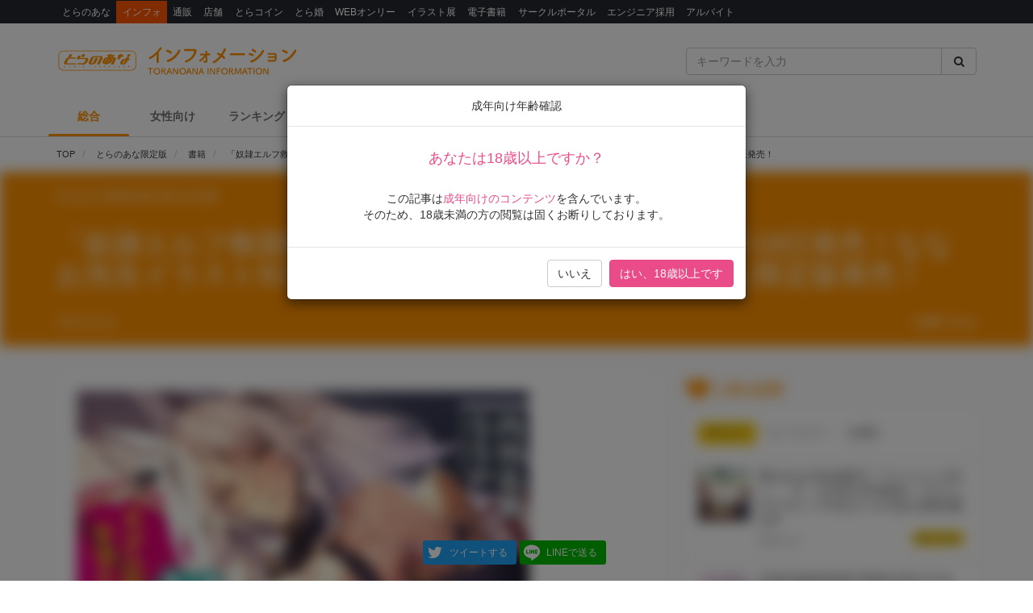

--- FILE ---
content_type: text/html; charset=UTF-8
request_url: https://news.toranoana.jp/114471
body_size: 23557
content:

<!DOCTYPE html>
<html lang="ja">
<head>
  <!-- NEW Google Tag Manager 2021/5/20 -->
  <script>(function(w,d,s,l,i){w[l]=w[l]||[];w[l].push({'gtm.start':
  new Date().getTime(),event:'gtm.js'});var f=d.getElementsByTagName(s)[0],
  j=d.createElement(s),dl=l!='dataLayer'?'&l='+l:'';j.async=true;j.src=
  'https://www.googletagmanager.com/gtm.js?id='+i+dl;f.parentNode.insertBefore(j,f);
  })(window,document,'script','dataLayer','GTM-T58MZP5');</script>
  <!-- End NEW Google Tag Manager 2021/5/20 -->

  <meta charset="utf-8">
  
    <!-- Global site tag (gtag.js) - Google Analytics -->
  <script async src="https://www.googletagmanager.com/gtag/js?id=UA-99326718-1"></script>
  <script>
    window.dataLayer = window.dataLayer || [];
    function gtag(){dataLayer.push(arguments);}
    gtag('js', new Date());
          gtag('config', 'UA-99326718-1', {"custom_map":{"dimension1":"postDate","dimension2":"postType"},"postDate":"2019-10-24","postType":"post"});
      </script>

  <!-- view port -->
  <meta name="viewport" content="width=device-width, initial-scale=1">
  <meta http-equiv="X-UA-Compatible" content="IE=edge">

  <!-- ogp -->
  
<title>「奴隷エルフ救国戦争 王子は姫騎士を守りたい」11月18日発売！ななお先生イラストB2スウェードポスター付きとらのあな限定版発売！ - とらのあな総合インフォメーション</title>
<meta name="description" content="前作「奴隷エルフ解放戦争」が人気だった、内田弘樹先生＆ななお先生コンビの待望の2作目発売！「奴隷エルフ救国戦争 王子は姫騎士を守りたい」11月18日発売！とらのあなではななお先生のイラストを使用したB2スウェードポスター付きとらのあな限定版を発売いたします！とらのあなでしか買えない限定版をお見逃しなく！">
<meta name="keywords" content="とらのあな,とらのあな限定版,書籍,ななお,内田弘樹,美少女文庫">
<meta name="copyright" content="とらのあな総合インフォメーション">

<!-- OGP -->
<meta property="og:title" content="「奴隷エルフ救国戦争 王子は姫騎士を守りたい」11月18日発売！ななお先生イラストB2スウェードポスター付きとらのあな限定版発売！ - とらのあな総合インフォメーション">
<meta property="og:description" content="前作「奴隷エルフ解放戦争」が人気だった、内田弘樹先生＆ななお先生コンビの待望の2作目発売！「奴隷エルフ救国戦争 王子は姫騎士を守りたい」11月18日発売！とらのあなではななお先生のイラストを使用したB2スウェードポスター付きとらのあな限定版を発売いたします！とらのあなでしか買えない限定版をお見逃しなく！">
<meta property="og:url" content="https://news.toranoana.jp/114471">
<meta property="og:site_name" content="とらのあな総合インフォメーション">
<meta property="og:locale" content="ja_JP">
<meta property="og:type" content="article">
<meta property="og:image" content="https://news.toranoana.jp/wp-content/themes/theme/assets/images/ogp-r18.png">

<!-- Twitter Card -->
<meta name="twitter:card" content="summary_large_image">
<meta name="twitter:site" content="@tora_info_new">
<meta name="twitter:title" content="「奴隷エルフ救国戦争 王子は姫騎士を守りたい」11月18日発売！ななお先生イラストB2スウェードポスター付きとらのあな限定版発売！ - とらのあな総合インフォメーション">
<meta name="twitter:description" content="前作「奴隷エルフ解放戦争」が人気だった、内田弘樹先生＆ななお先生コンビの待望の2作目発売！「奴隷エルフ救国戦争 王子は姫騎士を守りたい」11月18日発売！とらのあなではななお先生のイラストを使用したB2スウェードポスター付きとらのあな限定版を発売いたします！とらのあなでしか買えない限定版をお見逃しなく！">
<meta name="twitter:image" content="https://news.toranoana.jp/wp-content/themes/theme/assets/images/ogp-r18.png">

  <!-- icons -->
  <link rel="shortcut icon" href="https://news.toranoana.jp/wp-content/themes/theme/assets/images/favicon.ico" />
  <link rel="apple-touch-icon" sizes="152x152" href="https://news.toranoana.jp/wp-content/themes/theme/assets/images/apple-touch-icon-152x152.png">
  <link rel="icon" href="https://news.toranoana.jp/wp-content/themes/theme/assets/images/android-chrome-192x192.png" sizes="192x192" type="image/png">

  <!--[if lt IE 9]>
  <script src="https://css3-mediaqueries-js.googlecode.com/svn/trunk/css3-mediaqueries.js"></script>
  <![endif]-->
  <!--[if lt IE 9]>
       <script src="https://html5shim.googlecode.com/svn/trunk/html5.js"></script>
  <![endif]-->
  <noscript>
    <div class="alert alert-danger"><strong>このサイトはJavaScriptがオンになっていないと正常に表示されません。</strong></div>
  </noscript>

  <script type="text/javascript">
    var template_url = 'https://news.toranoana.jp/wp-content/themes/theme';
  </script>

        <meta name='robots' content='max-image-preview:large' />
<link rel='dns-prefetch' href='//ajax.googleapis.com' />
<link rel='dns-prefetch' href='//maxcdn.bootstrapcdn.com' />
<link rel='dns-prefetch' href='//cdn.jsdelivr.net' />
<link rel='dns-prefetch' href='//nav.yumenosora.co.jp' />
<link rel='dns-prefetch' href='//cdnjs.cloudflare.com' />
<script type="text/javascript">
/* <![CDATA[ */
window._wpemojiSettings = {"baseUrl":"https:\/\/s.w.org\/images\/core\/emoji\/15.0.3\/72x72\/","ext":".png","svgUrl":"https:\/\/s.w.org\/images\/core\/emoji\/15.0.3\/svg\/","svgExt":".svg","source":{"concatemoji":"https:\/\/news.toranoana.jp\/wp-includes\/js\/wp-emoji-release.min.js"}};
/*! This file is auto-generated */
!function(i,n){var o,s,e;function c(e){try{var t={supportTests:e,timestamp:(new Date).valueOf()};sessionStorage.setItem(o,JSON.stringify(t))}catch(e){}}function p(e,t,n){e.clearRect(0,0,e.canvas.width,e.canvas.height),e.fillText(t,0,0);var t=new Uint32Array(e.getImageData(0,0,e.canvas.width,e.canvas.height).data),r=(e.clearRect(0,0,e.canvas.width,e.canvas.height),e.fillText(n,0,0),new Uint32Array(e.getImageData(0,0,e.canvas.width,e.canvas.height).data));return t.every(function(e,t){return e===r[t]})}function u(e,t,n){switch(t){case"flag":return n(e,"\ud83c\udff3\ufe0f\u200d\u26a7\ufe0f","\ud83c\udff3\ufe0f\u200b\u26a7\ufe0f")?!1:!n(e,"\ud83c\uddfa\ud83c\uddf3","\ud83c\uddfa\u200b\ud83c\uddf3")&&!n(e,"\ud83c\udff4\udb40\udc67\udb40\udc62\udb40\udc65\udb40\udc6e\udb40\udc67\udb40\udc7f","\ud83c\udff4\u200b\udb40\udc67\u200b\udb40\udc62\u200b\udb40\udc65\u200b\udb40\udc6e\u200b\udb40\udc67\u200b\udb40\udc7f");case"emoji":return!n(e,"\ud83d\udc26\u200d\u2b1b","\ud83d\udc26\u200b\u2b1b")}return!1}function f(e,t,n){var r="undefined"!=typeof WorkerGlobalScope&&self instanceof WorkerGlobalScope?new OffscreenCanvas(300,150):i.createElement("canvas"),a=r.getContext("2d",{willReadFrequently:!0}),o=(a.textBaseline="top",a.font="600 32px Arial",{});return e.forEach(function(e){o[e]=t(a,e,n)}),o}function t(e){var t=i.createElement("script");t.src=e,t.defer=!0,i.head.appendChild(t)}"undefined"!=typeof Promise&&(o="wpEmojiSettingsSupports",s=["flag","emoji"],n.supports={everything:!0,everythingExceptFlag:!0},e=new Promise(function(e){i.addEventListener("DOMContentLoaded",e,{once:!0})}),new Promise(function(t){var n=function(){try{var e=JSON.parse(sessionStorage.getItem(o));if("object"==typeof e&&"number"==typeof e.timestamp&&(new Date).valueOf()<e.timestamp+604800&&"object"==typeof e.supportTests)return e.supportTests}catch(e){}return null}();if(!n){if("undefined"!=typeof Worker&&"undefined"!=typeof OffscreenCanvas&&"undefined"!=typeof URL&&URL.createObjectURL&&"undefined"!=typeof Blob)try{var e="postMessage("+f.toString()+"("+[JSON.stringify(s),u.toString(),p.toString()].join(",")+"));",r=new Blob([e],{type:"text/javascript"}),a=new Worker(URL.createObjectURL(r),{name:"wpTestEmojiSupports"});return void(a.onmessage=function(e){c(n=e.data),a.terminate(),t(n)})}catch(e){}c(n=f(s,u,p))}t(n)}).then(function(e){for(var t in e)n.supports[t]=e[t],n.supports.everything=n.supports.everything&&n.supports[t],"flag"!==t&&(n.supports.everythingExceptFlag=n.supports.everythingExceptFlag&&n.supports[t]);n.supports.everythingExceptFlag=n.supports.everythingExceptFlag&&!n.supports.flag,n.DOMReady=!1,n.readyCallback=function(){n.DOMReady=!0}}).then(function(){return e}).then(function(){var e;n.supports.everything||(n.readyCallback(),(e=n.source||{}).concatemoji?t(e.concatemoji):e.wpemoji&&e.twemoji&&(t(e.twemoji),t(e.wpemoji)))}))}((window,document),window._wpemojiSettings);
/* ]]> */
</script>
<link rel='stylesheet' id='gtranslate-style-css' href='https://news.toranoana.jp/wp-content/plugins/gtranslate/gtranslate-style24.css' type='text/css' media='all' />
<style id='wp-emoji-styles-inline-css' type='text/css'>

	img.wp-smiley, img.emoji {
		display: inline !important;
		border: none !important;
		box-shadow: none !important;
		height: 1em !important;
		width: 1em !important;
		margin: 0 0.07em !important;
		vertical-align: -0.1em !important;
		background: none !important;
		padding: 0 !important;
	}
</style>
<link rel='stylesheet' id='wp-block-library-css' href='https://news.toranoana.jp/wp-includes/css/dist/block-library/style.min.css' type='text/css' media='all' />
<style id='classic-theme-styles-inline-css' type='text/css'>
/*! This file is auto-generated */
.wp-block-button__link{color:#fff;background-color:#32373c;border-radius:9999px;box-shadow:none;text-decoration:none;padding:calc(.667em + 2px) calc(1.333em + 2px);font-size:1.125em}.wp-block-file__button{background:#32373c;color:#fff;text-decoration:none}
</style>
<style id='global-styles-inline-css' type='text/css'>
:root{--wp--preset--aspect-ratio--square: 1;--wp--preset--aspect-ratio--4-3: 4/3;--wp--preset--aspect-ratio--3-4: 3/4;--wp--preset--aspect-ratio--3-2: 3/2;--wp--preset--aspect-ratio--2-3: 2/3;--wp--preset--aspect-ratio--16-9: 16/9;--wp--preset--aspect-ratio--9-16: 9/16;--wp--preset--color--black: #000000;--wp--preset--color--cyan-bluish-gray: #abb8c3;--wp--preset--color--white: #ffffff;--wp--preset--color--pale-pink: #f78da7;--wp--preset--color--vivid-red: #cf2e2e;--wp--preset--color--luminous-vivid-orange: #ff6900;--wp--preset--color--luminous-vivid-amber: #fcb900;--wp--preset--color--light-green-cyan: #7bdcb5;--wp--preset--color--vivid-green-cyan: #00d084;--wp--preset--color--pale-cyan-blue: #8ed1fc;--wp--preset--color--vivid-cyan-blue: #0693e3;--wp--preset--color--vivid-purple: #9b51e0;--wp--preset--gradient--vivid-cyan-blue-to-vivid-purple: linear-gradient(135deg,rgba(6,147,227,1) 0%,rgb(155,81,224) 100%);--wp--preset--gradient--light-green-cyan-to-vivid-green-cyan: linear-gradient(135deg,rgb(122,220,180) 0%,rgb(0,208,130) 100%);--wp--preset--gradient--luminous-vivid-amber-to-luminous-vivid-orange: linear-gradient(135deg,rgba(252,185,0,1) 0%,rgba(255,105,0,1) 100%);--wp--preset--gradient--luminous-vivid-orange-to-vivid-red: linear-gradient(135deg,rgba(255,105,0,1) 0%,rgb(207,46,46) 100%);--wp--preset--gradient--very-light-gray-to-cyan-bluish-gray: linear-gradient(135deg,rgb(238,238,238) 0%,rgb(169,184,195) 100%);--wp--preset--gradient--cool-to-warm-spectrum: linear-gradient(135deg,rgb(74,234,220) 0%,rgb(151,120,209) 20%,rgb(207,42,186) 40%,rgb(238,44,130) 60%,rgb(251,105,98) 80%,rgb(254,248,76) 100%);--wp--preset--gradient--blush-light-purple: linear-gradient(135deg,rgb(255,206,236) 0%,rgb(152,150,240) 100%);--wp--preset--gradient--blush-bordeaux: linear-gradient(135deg,rgb(254,205,165) 0%,rgb(254,45,45) 50%,rgb(107,0,62) 100%);--wp--preset--gradient--luminous-dusk: linear-gradient(135deg,rgb(255,203,112) 0%,rgb(199,81,192) 50%,rgb(65,88,208) 100%);--wp--preset--gradient--pale-ocean: linear-gradient(135deg,rgb(255,245,203) 0%,rgb(182,227,212) 50%,rgb(51,167,181) 100%);--wp--preset--gradient--electric-grass: linear-gradient(135deg,rgb(202,248,128) 0%,rgb(113,206,126) 100%);--wp--preset--gradient--midnight: linear-gradient(135deg,rgb(2,3,129) 0%,rgb(40,116,252) 100%);--wp--preset--font-size--small: 13px;--wp--preset--font-size--medium: 20px;--wp--preset--font-size--large: 36px;--wp--preset--font-size--x-large: 42px;--wp--preset--spacing--20: 0.44rem;--wp--preset--spacing--30: 0.67rem;--wp--preset--spacing--40: 1rem;--wp--preset--spacing--50: 1.5rem;--wp--preset--spacing--60: 2.25rem;--wp--preset--spacing--70: 3.38rem;--wp--preset--spacing--80: 5.06rem;--wp--preset--shadow--natural: 6px 6px 9px rgba(0, 0, 0, 0.2);--wp--preset--shadow--deep: 12px 12px 50px rgba(0, 0, 0, 0.4);--wp--preset--shadow--sharp: 6px 6px 0px rgba(0, 0, 0, 0.2);--wp--preset--shadow--outlined: 6px 6px 0px -3px rgba(255, 255, 255, 1), 6px 6px rgba(0, 0, 0, 1);--wp--preset--shadow--crisp: 6px 6px 0px rgba(0, 0, 0, 1);}:where(.is-layout-flex){gap: 0.5em;}:where(.is-layout-grid){gap: 0.5em;}body .is-layout-flex{display: flex;}.is-layout-flex{flex-wrap: wrap;align-items: center;}.is-layout-flex > :is(*, div){margin: 0;}body .is-layout-grid{display: grid;}.is-layout-grid > :is(*, div){margin: 0;}:where(.wp-block-columns.is-layout-flex){gap: 2em;}:where(.wp-block-columns.is-layout-grid){gap: 2em;}:where(.wp-block-post-template.is-layout-flex){gap: 1.25em;}:where(.wp-block-post-template.is-layout-grid){gap: 1.25em;}.has-black-color{color: var(--wp--preset--color--black) !important;}.has-cyan-bluish-gray-color{color: var(--wp--preset--color--cyan-bluish-gray) !important;}.has-white-color{color: var(--wp--preset--color--white) !important;}.has-pale-pink-color{color: var(--wp--preset--color--pale-pink) !important;}.has-vivid-red-color{color: var(--wp--preset--color--vivid-red) !important;}.has-luminous-vivid-orange-color{color: var(--wp--preset--color--luminous-vivid-orange) !important;}.has-luminous-vivid-amber-color{color: var(--wp--preset--color--luminous-vivid-amber) !important;}.has-light-green-cyan-color{color: var(--wp--preset--color--light-green-cyan) !important;}.has-vivid-green-cyan-color{color: var(--wp--preset--color--vivid-green-cyan) !important;}.has-pale-cyan-blue-color{color: var(--wp--preset--color--pale-cyan-blue) !important;}.has-vivid-cyan-blue-color{color: var(--wp--preset--color--vivid-cyan-blue) !important;}.has-vivid-purple-color{color: var(--wp--preset--color--vivid-purple) !important;}.has-black-background-color{background-color: var(--wp--preset--color--black) !important;}.has-cyan-bluish-gray-background-color{background-color: var(--wp--preset--color--cyan-bluish-gray) !important;}.has-white-background-color{background-color: var(--wp--preset--color--white) !important;}.has-pale-pink-background-color{background-color: var(--wp--preset--color--pale-pink) !important;}.has-vivid-red-background-color{background-color: var(--wp--preset--color--vivid-red) !important;}.has-luminous-vivid-orange-background-color{background-color: var(--wp--preset--color--luminous-vivid-orange) !important;}.has-luminous-vivid-amber-background-color{background-color: var(--wp--preset--color--luminous-vivid-amber) !important;}.has-light-green-cyan-background-color{background-color: var(--wp--preset--color--light-green-cyan) !important;}.has-vivid-green-cyan-background-color{background-color: var(--wp--preset--color--vivid-green-cyan) !important;}.has-pale-cyan-blue-background-color{background-color: var(--wp--preset--color--pale-cyan-blue) !important;}.has-vivid-cyan-blue-background-color{background-color: var(--wp--preset--color--vivid-cyan-blue) !important;}.has-vivid-purple-background-color{background-color: var(--wp--preset--color--vivid-purple) !important;}.has-black-border-color{border-color: var(--wp--preset--color--black) !important;}.has-cyan-bluish-gray-border-color{border-color: var(--wp--preset--color--cyan-bluish-gray) !important;}.has-white-border-color{border-color: var(--wp--preset--color--white) !important;}.has-pale-pink-border-color{border-color: var(--wp--preset--color--pale-pink) !important;}.has-vivid-red-border-color{border-color: var(--wp--preset--color--vivid-red) !important;}.has-luminous-vivid-orange-border-color{border-color: var(--wp--preset--color--luminous-vivid-orange) !important;}.has-luminous-vivid-amber-border-color{border-color: var(--wp--preset--color--luminous-vivid-amber) !important;}.has-light-green-cyan-border-color{border-color: var(--wp--preset--color--light-green-cyan) !important;}.has-vivid-green-cyan-border-color{border-color: var(--wp--preset--color--vivid-green-cyan) !important;}.has-pale-cyan-blue-border-color{border-color: var(--wp--preset--color--pale-cyan-blue) !important;}.has-vivid-cyan-blue-border-color{border-color: var(--wp--preset--color--vivid-cyan-blue) !important;}.has-vivid-purple-border-color{border-color: var(--wp--preset--color--vivid-purple) !important;}.has-vivid-cyan-blue-to-vivid-purple-gradient-background{background: var(--wp--preset--gradient--vivid-cyan-blue-to-vivid-purple) !important;}.has-light-green-cyan-to-vivid-green-cyan-gradient-background{background: var(--wp--preset--gradient--light-green-cyan-to-vivid-green-cyan) !important;}.has-luminous-vivid-amber-to-luminous-vivid-orange-gradient-background{background: var(--wp--preset--gradient--luminous-vivid-amber-to-luminous-vivid-orange) !important;}.has-luminous-vivid-orange-to-vivid-red-gradient-background{background: var(--wp--preset--gradient--luminous-vivid-orange-to-vivid-red) !important;}.has-very-light-gray-to-cyan-bluish-gray-gradient-background{background: var(--wp--preset--gradient--very-light-gray-to-cyan-bluish-gray) !important;}.has-cool-to-warm-spectrum-gradient-background{background: var(--wp--preset--gradient--cool-to-warm-spectrum) !important;}.has-blush-light-purple-gradient-background{background: var(--wp--preset--gradient--blush-light-purple) !important;}.has-blush-bordeaux-gradient-background{background: var(--wp--preset--gradient--blush-bordeaux) !important;}.has-luminous-dusk-gradient-background{background: var(--wp--preset--gradient--luminous-dusk) !important;}.has-pale-ocean-gradient-background{background: var(--wp--preset--gradient--pale-ocean) !important;}.has-electric-grass-gradient-background{background: var(--wp--preset--gradient--electric-grass) !important;}.has-midnight-gradient-background{background: var(--wp--preset--gradient--midnight) !important;}.has-small-font-size{font-size: var(--wp--preset--font-size--small) !important;}.has-medium-font-size{font-size: var(--wp--preset--font-size--medium) !important;}.has-large-font-size{font-size: var(--wp--preset--font-size--large) !important;}.has-x-large-font-size{font-size: var(--wp--preset--font-size--x-large) !important;}
:where(.wp-block-post-template.is-layout-flex){gap: 1.25em;}:where(.wp-block-post-template.is-layout-grid){gap: 1.25em;}
:where(.wp-block-columns.is-layout-flex){gap: 2em;}:where(.wp-block-columns.is-layout-grid){gap: 2em;}
:root :where(.wp-block-pullquote){font-size: 1.5em;line-height: 1.6;}
</style>
<link rel='stylesheet' id='wordpress-popular-posts-css-css' href='https://news.toranoana.jp/wp-content/plugins/wordpress-popular-posts/assets/css/wpp.css' type='text/css' media='all' />
<link rel='stylesheet' id='style-css' href='https://news.toranoana.jp/wp-content/themes/theme/style.css' type='text/css' media='all' />
<link rel='stylesheet' id='font-awesome-css' href='//maxcdn.bootstrapcdn.com/font-awesome/4.5.0/css/font-awesome.min.css' type='text/css' media='all' />
<link rel='stylesheet' id='bootstrap-css' href='//maxcdn.bootstrapcdn.com/bootstrap/3.3.7/css/bootstrap.min.css' type='text/css' media='all' />
<link rel='stylesheet' id='slick-css' href='//cdn.jsdelivr.net/jquery.slick/1.6.0/slick.css' type='text/css' media='all' />
<link rel='stylesheet' id='slick-theme-css' href='//cdnjs.cloudflare.com/ajax/libs/slick-carousel/1.6.0/slick-theme.min.css' type='text/css' media='all' />
<link rel='stylesheet' id='lightgallery-css' href='//cdn.jsdelivr.net/lightgallery/1.3.9/css/lightgallery.min.css' type='text/css' media='all' />
<link rel='stylesheet' id='globalnav-css' href='//nav.yumenosora.co.jp/globalnav.css' type='text/css' media='all' />
<link rel='stylesheet' id='dropzone-css' href='https://cdnjs.cloudflare.com/ajax/libs/dropzone/5.4.0/min/dropzone.min.css' type='text/css' media='all' />
<link rel='stylesheet' id='app-css' href='https://news.toranoana.jp/wp-content/themes/theme/assets/stylesheets/app.css?v=20260121043200' type='text/css' media='all' />
<script type="text/javascript" src="//ajax.googleapis.com/ajax/libs/jquery/1.11.3/jquery.min.js" id="jquery-js"></script>
<script type="application/json" id="wpp-json">{"sampling_active":0,"sampling_rate":100,"ajax_url":"https:\/\/news.toranoana.jp\/wp-json\/wordpress-popular-posts\/v1\/popular-posts","api_url":"https:\/\/news.toranoana.jp\/wp-json\/wordpress-popular-posts","ID":114471,"token":"29634eee42","lang":0,"debug":0}</script><script type="text/javascript" src="https://news.toranoana.jp/wp-content/plugins/wordpress-popular-posts/assets/js/wpp.min.js" id="wpp-js-js"></script><script type="text/javascript" src="//maxcdn.bootstrapcdn.com/bootstrap/3.3.7/js/bootstrap.min.js" id="bootstrap-js"></script>
<script type="text/javascript" src="//cdn.jsdelivr.net/jquery.slick/latest/slick.min.js" id="slick&quot;-js"></script>
<script type="text/javascript" src="//nav.yumenosora.co.jp/globalnav.js" id="globalnav-js"></script>
<script type="text/javascript" src="//cdn.jsdelivr.net/lightgallery/1.3.9/js/lightgallery.min.js" id="lightgallery-js"></script>
<script type="text/javascript" src="//cdnjs.cloudflare.com/ajax/libs/lazysizes/4.0.4/lazysizes.min.js" id="lazysizes-js"></script>
<script type="text/javascript" src="https://news.toranoana.jp/wp-content/themes/theme/assets/javascripts/map.js" id="map-js"></script>
<script type="text/javascript" src="https://news.toranoana.jp/wp-content/themes/theme/assets/javascripts/scroll-tabs.js" id="scroll-tabs-js"></script>
<script type="text/javascript" src="https://news.toranoana.jp/wp-content/themes/theme/assets/javascripts/affix-nav.js" id="affix-nav-js"></script>
<script type="text/javascript" src="https://cdnjs.cloudflare.com/ajax/libs/dropzone/5.4.0/min/dropzone.min.js" id="dropzone-js"></script>
<script type="text/javascript" src="https://news.toranoana.jp/wp-content/themes/theme/assets/javascripts/image-swap.js?v=20240821093923" id="image-swap-js"></script>
<script type="text/javascript" src="https://news.toranoana.jp/wp-content/themes/theme/assets/javascripts/app.js?v=20250529063253" id="app-js"></script>
<link rel="https://api.w.org/" href="https://news.toranoana.jp/wp-json/" /><link rel="alternate" title="JSON" type="application/json" href="https://news.toranoana.jp/wp-json/wp/v2/posts/114471" /><link rel="canonical" href="https://news.toranoana.jp/114471" />
<link rel='shortlink' href='https://news.toranoana.jp/?p=114471' />
<link rel="alternate" title="oEmbed (JSON)" type="application/json+oembed" href="https://news.toranoana.jp/wp-json/oembed/1.0/embed?url=https%3A%2F%2Fnews.toranoana.jp%2F114471" />
<link rel="alternate" title="oEmbed (XML)" type="text/xml+oembed" href="https://news.toranoana.jp/wp-json/oembed/1.0/embed?url=https%3A%2F%2Fnews.toranoana.jp%2F114471&#038;format=xml" />
            <style id="wpp-loading-animation-styles">@-webkit-keyframes bgslide{from{background-position-x:0}to{background-position-x:-200%}}@keyframes bgslide{from{background-position-x:0}to{background-position-x:-200%}}.wpp-widget-placeholder,.wpp-widget-block-placeholder{margin:0 auto;width:60px;height:3px;background:#dd3737;background:linear-gradient(90deg,#dd3737 0%,#571313 10%,#dd3737 100%);background-size:200% auto;border-radius:3px;-webkit-animation:bgslide 1s infinite linear;animation:bgslide 1s infinite linear}</style>
            </head>



<body class="post-template-default single single-post postid-114471 single-format-standard">
  <!-- NEW Google Tag Manager (noscript) 2021/5/20 -->
  <noscript><iframe src="https://www.googletagmanager.com/ns.html?id=GTM-T58MZP5"
  height="0" width="0" style="display:none;visibility:hidden"></iframe></noscript>
  <!-- End NEW Google Tag Manager (noscript) 2021/5/20 -->
  
  <script>
    var initWidth = Math.max(document.documentElement.clientWidth, window.innerWidth || 0);
    if (initWidth > 992) document.querySelector('body').classList.add('widescreen');
  </script>

  <div id="fb-root"></div>
<script>
  window.fbAsyncInit = function() {
    FB.init({
      appId      : '440083856356784',
      xfbml      : true,
      version    : 'v2.8'
    });
  };
  (function(d, s, id){
     var js, fjs = d.getElementsByTagName(s)[0];
     if (d.getElementById(id)) {return;}
     js = d.createElement(s); js.id = id;
     js.src = "//connect.facebook.net/en_US/sdk.js";
     fjs.parentNode.insertBefore(js, fjs);
   }(document, 'script', 'facebook-jssdk'));
</script>
  <div id="globalnav">
    <div class="container">
            <nav class="globalnav globalnav-default" data-active="インフォ"></nav>
    </div>
  </div>

  <div id="page" class="all page-contents-type-adult user-status-default">

    <div id="header">

                      <div class="header-nav hidden-sm hidden-xs">
  <div class="header-nav-upper navbar navbar-default navbar-static-top" role="navigation">
    <div class="container">
      <div class="row">

        <div class="col-sm-8 left">
                      <a class="logo-wrapper" href="https://news.toranoana.jp">
              <img class="logo" src="https://news.toranoana.jp/wp-content/themes/theme/assets/images/logo.svg">
            </a>
                  </div>

        <div class="col-sm-4 right">
          <form method="get" class="searchform" action="https://news.toranoana.jp">
  <div class="input-group">
    <input type="text" class="form-control" name="s" class="s" placeholder="キーワードを入力" value="">
    <span class="input-group-btn">
      <button class="btn btn-default" type="submit">
        <i class="fa fa-fw fa-search"></i>
      </button>
    </span>
  </div>
</form>        </div>

      </div>
    </div>
  </div>

  <div class="header-nav-lower">
    <div class="container">
      <ul class="header-links ">
        <li>
          <a class="active" href="https://news.toranoana.jp">総合</a>
        </li>
        <li>
          <a class="" href="https://news.toranoana.jp/joshi">女性向け</a>
        </li>
        <li>
          <a href="https://ecs.toranoana.jp/tora/ec/cot/ranking/weekly/all/">ランキング</a>
        </li>
                  <li>
            <a class="" href="https://news.toranoana.jp/exhibitions">イラスト展</a>
          </li>
        
                    <li class="dropdown">
              <a data-toggle="dropdown" aria-haspopup="true" aria-expanded="false">
                <span class="name">サークル向け</span>
                <span class="caret"></span>
              </a>
              <ul class="dropdown-menu">
                                    <li>
                      <a href="https://www.toranoana.jp/dojin/index.html" title="サークル委託案内">
                        サークル委託案内                      </a>
                    </li>
                                      <li>
                      <a href="https://www.toranoana.jp/dojin/itaku_form_yakkan.html" title="新規登録">
                        新規登録                      </a>
                    </li>
                                      <li>
                      <a href="https://creator.toranoana.jp/portal/login.cgi" title="サークルポータル">
                        サークルポータル                      </a>
                    </li>
                                      <li>
                      <a href="https://www.toranoana.jp/dojin/faq/index.html" title="Q&A">
                        Q&A                      </a>
                    </li>
                                </ul>
            </li>
                      <li class="dropdown">
              <a data-toggle="dropdown" aria-haspopup="true" aria-expanded="false">
                <span class="name">お知らせ</span>
                <span class="caret"></span>
              </a>
              <ul class="dropdown-menu">
                                    <li>
                      <a href="https://news.toranoana.jp/notifications/" title="お知らせ一覧">
                        お知らせ一覧                      </a>
                    </li>
                                      <li>
                      <a href="https://www.toranoana.jp/torabook/index.html" title="オンラインマガジン">
                        オンラインマガジン                      </a>
                    </li>
                                      <li>
                      <a href="https://www.toranoana.jp/coco2/index.html" title="虎々ちゃんネル☆">
                        虎々ちゃんネル☆                      </a>
                    </li>
                                      <li>
                      <a href="https://www.toranoana.jp/info/shop/twitter/index.html" title="公式Twitter一覧">
                        公式Twitter一覧                      </a>
                    </li>
                                      <li>
                      <a href="https://news.toranoana.jp/category/ec-update" title="通販アップデート情報">
                        通販アップデート情報                      </a>
                    </li>
                                </ul>
            </li>
                </ul>
    </div>
  </div>

</div>
        <div class="header-nav header-nav-sm visible-sm-block visible-xs-block">
  <div class="header-nav-upper navbar navbar-default navbar-static-top mb-0" role="navigation">
    <div class="container">
      <div class="left">
                  <a class="logo-wrapper" href="https://news.toranoana.jp">
            <img class="logo" src="https://news.toranoana.jp/wp-content/themes/theme/assets/images/logo.svg">
          </a>
              </div>

      <div class="right">
        <div class="right-btns ">
          <a data-toggle="modal" href="#modal-nav">
            <span class="fa-lg">
              <i class="fa fa-fw fa-bars"></i>
            </span>
          </a>
        </div>
      </div>

    </div>
  </div>

  <div class="header-nav-lower">
    <div class="container">
      <ul class="header-links ">
        <li>
          <a class="active" href="https://news.toranoana.jp">総合</a>
        </li>
        <li>
          <a class="" href="https://news.toranoana.jp/joshi">女性向け</a>
        </li>
        <li>
          <a href="https://ecs.toranoana.jp/tora/ec/cot/ranking/weekly/all/">ランキング</a>
        </li>
                  <li>
            <a class="" href="https://news.toranoana.jp/exhibitions">イラスト展</a>
          </li>
              </ul>
    </div>
  </div>

</div>
      
              <div class="header-breadcrumb ">
          <div class="container">
            <ol class="breadcrumb no-padding scroll" itemscope itemtype="https://schema.org/BreadcrumbList">

  <li itemprop="itemListElement" itemscope itemtype="https://schema.org/ListItem">
          <a href="https://news.toranoana.jp" itemtype="https://schema.org/Thing" itemprop="item">
        <span itemprop="name">TOP</span>
      </a>
    
    <meta itemprop="position" content="1">
  </li>

            <li itemprop="itemListElement" itemscope itemtype="https://schema.org/ListItem">
            <a href="https://news.toranoana.jp/category/toragen" itemtype="https://schema.org/Thing" itemprop="item">
              <span itemprop="name">とらのあな限定版</span>
            </a>
            <meta itemprop="position" content="2">
          </li>
                  <li itemprop="itemListElement" itemscope itemtype="https://schema.org/ListItem">
            <a href="https://news.toranoana.jp/category/comic" itemtype="https://schema.org/Thing" itemprop="item">
              <span itemprop="name">書籍</span>
            </a>
            <meta itemprop="position" content="2">
          </li>
        
      <li itemprop="itemListElement" itemscope itemtype="https://schema.org/ListItem">
        <a href="https://news.toranoana.jp/114471" itemtype="https://schema.org/Thing" itemprop="item">
          <span itemprop="name">「奴隷エルフ救国戦争 王子は姫騎士を守りたい」11月18日発売！ななお先生イラストB2スウェードポスター付きとらのあな限定版発売！</span>
        </a>
        <meta itemprop="position" content="3">
      </li>

    </ol>
          </div>
        </div>
          </div>

    
        
         




<div id="modal-age-check" class="modal modal-type-adult fade" tabindex="-1" role="dialog" aria-labelledby="modal-age-check-label">
  <div class="modal-dialog" role="document">
    <div class="modal-content">
      <div class="modal-header">
        <h5 class="modal-title" id="modal-age-check-label">成年向け年齢確認</h5>
      </div>
      <div class="modal-body">
        <h4 class="mb-30"><span class="text-primary">あなたは18歳以上ですか？</span></h4>
        <p>
          この記事は<span class="text-primary">成年向けのコンテンツ</span>を含んでいます。<br>
          そのため、18歳未満の方の閲覧は固くお断りしております。
        </p>
      </div>
      <div class="modal-footer">
        <a href="https://news.toranoana.jp" class="btn btn-default">いいえ</a>
        <a href="/114471?is_user_adult=1" class="btn btn-primary">はい、18歳以上です</a>
      </div>
    </div>
  </div>
</div>
<script>
  $('#modal-age-check').modal({
    backdrop: 'static',
    show: true
  })
</script>

<div id="main" class="single single-post type-default  ">

  <script type="application/ld+json">{"@context":"http://schema.org/","@type":"NewsArticle","mainEntityOfPage":{"@type":"WebPage","@id":"https://news.toranoana.jp/114471"},"headline":"「奴隷エルフ救国戦争 王子は姫騎士を守りたい」11月18日発売！ななお先生イラストB2スウェードポスター付きと...","image":["https://news.toranoana.jp/wp-content/themes/theme/assets/images/ogp.jpg"],"datePublished":"2019-10-24T07:00:52+09:00","dateModified":"2019-10-24T11:27:36+09:00","author":{"@type":"Organization","name":"とらのあなインフォメーション"},"publisher":{"@type":"Organization","name":"株式会社虎の穴","logo":{"@type":"ImageObject","url":"https://news.toranoana.jp/wp-content/themes/theme/assets/images/logo-toranoana.png","width":768,"height":256}},"description":"前作「奴隷エルフ解放戦争」が人気だった、内田弘樹先生＆ななお先生コンビの待望の2作目発売！「奴隷エルフ救国戦争 王子は姫騎士を守りたい」11月18日発売！とらのあなではななお先生のイラストを使用したB2スウェードポスター付きとらのあな限定版を発売いたします！とらのあなでしか買えない限定版をお見逃しなく！"}</script>

  
      <div class="single-post-header">
      <div class="container">

        <div class="row">
          <div class="col-md-12">

                          <div class="post-tags mb-30">
                                  <a href="https://news.toranoana.jp/tag/%e3%81%aa%e3%81%aa%e3%81%8a" title="「ななお」タグ記事一覧へ">
                    <span>#ななお</span>
                  </a>
                                  <a href="https://news.toranoana.jp/tag/%e5%86%85%e7%94%b0%e5%bc%98%e6%a8%b9" title="「内田弘樹」タグ記事一覧へ">
                    <span>#内田弘樹</span>
                  </a>
                                  <a href="https://news.toranoana.jp/tag/%e7%be%8e%e5%b0%91%e5%a5%b3%e6%96%87%e5%ba%ab" title="「美少女文庫」タグ記事一覧へ">
                    <span>#美少女文庫</span>
                  </a>
                              </div>
            
            <h1 class="post-title mb-30">
                            「奴隷エルフ救国戦争 王子は姫騎士を守りたい」11月18日発売！ななお先生イラストB2スウェードポスター付きとらのあな限定版発売！            </h1>

            <div class="clearfix">
              <div class="post-date pull-left">
                2019.10.24              </div>
              <div class="post-views pull-right">
                <strong>4,387</strong> Views
              </div>
            </div>
          </div>

        </div>
      </div>
    </div>
  
  <div class="container ">
    <div class="row">
      <div class="col-md-8">

        
                  <div class="post-contents light-gallery-container">
                          <div class="post-content">
                <div class="post-main-img">
                                      <img class="post-thumbnail max-width-full" src="https://news.toranoana.jp/wp-content/uploads/2019/10/9784829664865.jpg" alt="「奴隷エルフ救国戦争 王子は姫騎士を守りたい」11月18日発売！ななお先生イラストB2スウェードポスター付きとらのあな限定版発売！">
                  
                                  </div>

                                  <div class="post-excerpt wysiwyg wysiwyg-default">
                    <p>前作「奴隷エルフ解放戦争」が人気だった、内田弘樹先生＆ななお先生コンビの待望の2作目発売！「奴隷エルフ救国戦争 王子は姫騎士を守りたい」11月18日発売！とらのあなではななお先生のイラストを使用したB2スウェードポスター付きとらのあな限定版を発売いたします！とらのあなでしか買えない限定版をお見逃しなく！</p>
                  </div>
                                  <div class="post-copyright">
                    <small>©内田弘樹・ななお/フランス書院</small>
                  </div>
                              </div>
            
            
                          <div class="post-content" id="content-id-0">
                <h2 class="content-title">
                  商品情報                </h2>

                <div class="content-layouts">

                                            <div class="layout layout-items" id="layout-id-0-0">
                            

                            <div class="row row-packed row-flex">
                                                                  <div class="col-xs-12 col-sm-12 col-md-12 col-lg-12 item item-ec">
                                      <div class="panel panel-default mb-10">
                                        <div class="panel-body">
                                          <div class="row row-packed">
                                            <div class="col-sm-3">
                                                                                              <a style="display: block;" href="https://ec.toranoana.jp/tora_r/ec/bok/pages/all/item/2019/10/23/00001/?utm_source=newstoranoanajp&utm_medium=referral&utm_campaign=post_114471&utm_content=link" target="_blank" rel="noopener" onclick="gtag('event', 'click', { 'event_category':'Post-Items-EC', 'event_label':'https://ec.toranoana.jp/tora_r/ec/bok/pages/all/item/2019/10/23/00001/?utm_source=newstoranoanajp&utm_medium=referral&utm_campaign=post_114471&utm_content=link', 'value':1 });">
                                                                                                      <img class="item-thumbnail img-resp max-width-256 lazyload" src="https://news.toranoana.jp/wp-content/themes/theme/assets/images/nowloading_1x1.png" data-src="https://news.toranoana.jp/wp-content/themes/theme/assets/images/icons/icon-noimage.jpg" alt="">
                                                                                                  </a>
                                                                                          </div>
                                            <div class="col-sm-9 mt-10">
                                              <ul class="list list-sm">
                                                <li>
                                                  <h4 class="item-title">
                                                    奴隷エルフ救国戦争 王子は姫騎士を守りたい ななお先生イラストB2スウェードポスター付きとらのあな限定版                                                  </h4>
                                                </li>
                                                <li>
                                                  <div class="item-body">
                                                    <p>発売日：2019年11月18日（月）　<br />
著　者：内田弘樹・ななお<br />
出版社：フランス書院<br />
価　格：1738円+税（本体720円+1018円）<br />
有償特典：ななお先生イラストB2スウェードポスター</p>
                                                  </div>
                                                </li>

                                                <li>
                                                                                                      <a class="btn btn-amazon" href="https://ec.toranoana.jp/tora_r/ec/bok/pages/all/item/2019/10/23/00001/?utm_source=newstoranoanajp&utm_medium=referral&utm_campaign=post_114471&utm_content=link" target="_blank" rel="noopener" onclick="gtag('event', 'click', { 'event_category':'Post-Items-EC', 'event_label':'https://ec.toranoana.jp/tora_r/ec/bok/pages/all/item/2019/10/23/00001/?utm_source=newstoranoanajp&utm_medium=referral&utm_campaign=post_114471&utm_content=link', 'value':1 });">
                                                      <i class="fa fa-fw fa-shopping-cart"></i>
                                                      <span>通信販売ページ</span>
                                                    </a>
                                                                                                  </li>
                                              </ul>
                                            </div>
                                          </div>
                                        </div>
                                      </div>
                                    </div>
                                                                      <div class="col-xs-12 col-sm-12 col-md-12 col-lg-12 item item-ec">
                                      <div class="panel panel-default mb-10">
                                        <div class="panel-body">
                                          <div class="row row-packed">
                                            <div class="col-sm-3">
                                                                                              <a style="display: block;" href="https://ec.toranoana.jp/tora_r/ec/item/200012040374/?utm_source=newstoranoanajp&utm_medium=referral&utm_campaign=post_114471&utm_content=link" target="_blank" rel="noopener" onclick="gtag('event', 'click', { 'event_category':'Post-Items-EC', 'event_label':'https://ec.toranoana.jp/tora_r/ec/item/200012040374/?utm_source=newstoranoanajp&utm_medium=referral&utm_campaign=post_114471&utm_content=link', 'value':1 });">
                                                                                                      <img class="item-thumbnail img-resp max-width-256 lazyload" src="https://news.toranoana.jp/wp-content/themes/theme/assets/images/nowloading_1x1.png" data-src="https://news.toranoana.jp/wp-content/uploads/2019/10/9784829664865-256x365.jpg" alt="">
                                                                                                    </a>
                                                                                          </div>
                                            <div class="col-sm-9 mt-10">
                                              <ul class="list list-sm">
                                                <li>
                                                  <h4 class="item-title">
                                                    奴隷エルフ救国戦争 王子は姫騎士を守りたい                                                  </h4>
                                                </li>
                                                <li>
                                                  <div class="item-body">
                                                    <p>著　者：内田弘樹・ななお<br />
出版社：フランス書院<br />
価　格：720円+税</p>
                                                  </div>
                                                </li>

                                                <li>
                                                                                                      <a class="btn btn-amazon" href="https://ec.toranoana.jp/tora_r/ec/item/200012040374/?utm_source=newstoranoanajp&utm_medium=referral&utm_campaign=post_114471&utm_content=link" target="_blank" rel="noopener" onclick="gtag('event', 'click', { 'event_category':'Post-Items-EC', 'event_label':'https://ec.toranoana.jp/tora_r/ec/item/200012040374/?utm_source=newstoranoanajp&utm_medium=referral&utm_campaign=post_114471&utm_content=link', 'value':1 });">
                                                      <i class="fa fa-fw fa-shopping-cart"></i>
                                                      <span>通信販売ページ</span>
                                                    </a>
                                                                                                  </li>
                                              </ul>
                                            </div>
                                          </div>
                                        </div>
                                      </div>
                                    </div>
                                                              </div>
                          </div>
                                        </div>

                              </div>
                          <div class="post-content" id="content-id-1">
                <h2 class="content-title">
                  とらのあな限定版特典                </h2>

                <div class="content-layouts">

                                            <div class="layout layout-gallery" id="layout-id-1-0">
                                                          <div class="field field-wysiwyg wysiwyg wysiwyg-default mb-20"><p>ななお先生イラストB2スウェードポスター</p>
</div>
                                                            <div class="gallery gallery-default">
                                                                      <div class="gallery-one-item">
                                      <div class="max-width-348">
                                        <a href="https://news.toranoana.jp/wp-content/uploads/2019/10/b8ea630297811d3ed54ad2a77a86d8d3.jpg" class="zoomable" data-sub-html="">
                                          <img class="gallery-thumbnail img-resp" src="https://news.toranoana.jp/wp-content/uploads/2019/10/b8ea630297811d3ed54ad2a77a86d8d3-512x512.jpg" />
                                        </a>
                                        <small class="copyright text-muted ell">
                                                                                  </small>
                                      </div>
                                    </div>
                                                                  </div>
                                                        </div>
                                        </div>

                              </div>
                          <div class="post-content" id="content-id-2">
                <h2 class="content-title">
                  とらのあな特典                </h2>

                <div class="content-layouts">

                                            <div class="layout layout-gallery" id="layout-id-2-0">
                                                          <div class="field field-wysiwyg wysiwyg wysiwyg-default mb-20"><p>企画中</p>
</div>
                                                      </div>
                                        </div>

                              </div>
                          <div class="post-content" id="content-id-3">
                <h2 class="content-title">
                  取り扱い店舗                </h2>

                <div class="content-layouts">

                                            <div class="layout layout-wysiwyg" id="layout-id-3-0">
                                                          <div class="field field-wysiwyg wysiwyg wysiwyg-default">
                                <p>【店舗】：とらのあな各店（※一部店舗を除く）・通信販売</p>
                              </div>
                          </div>
                                        </div>

                              </div>
                          <div class="post-content" id="content-id-4">
                <h2 class="content-title">
                  注意事項                </h2>

                <div class="content-layouts">

                                            <div class="layout layout-wysiwyg" id="layout-id-4-0">
                                                          <div class="field field-wysiwyg wysiwyg wysiwyg-default">
                                <p>・デザイン・仕様が変更となる場合がございます。予めご了承ください。<br />
・とらのあな限定版は先着順での販売となります。品切れの際はご容赦ください。<br />
・物流の都合で地域によっては発売が前後する場合がございます。</p>
                              </div>
                          </div>
                                        </div>

                              </div>
                          <div class="post-content" id="content-id-5">
                <h2 class="content-title">
                  お問い合わせ                </h2>

                <div class="content-layouts">

                                      <div class="wysiwyg wysiwyg-default">
                      <p>
                        <strong>本件に関するお問い合わせは下記フォームよりお願い致します。電話でのお問い合わせは受け付けておりません。</strong>
                      </p>
                      <p>▼ とらのあなWebsite お問い合わせフォーム</p>
                      <p><a class="btn btn-default" href="https://customer.toranoana.jp/form/tora.html">お問い合わせはこちら</a></p>
                    </div>
                                  </div>

                              </div>
            
            

            
          </div>
        
        <div class="widgets ">
                      <div class="widget">
              <h2 class="widget-title">
                <i class="fa fa-share-alt"></i>
                <span>関連記事</span>
              </h2>

              <div class="widget-body ">
                <div class="post post-md full-xs type-special " id="post-id-232798">
  <div class="media media-lg">
    <div class="media-left">
      <a href="https://news.toranoana.jp/232798" title="ななお先生！最新単行本『Master Works』2023年1月31日(火)発売決定！！《ななお先生イラストWスエードB2タペストリー》付きとらのあな限定版も同時発売！！さらに！豪華仕様！『Master Works -LIMITED BOX-』も発売決定！！！">
                  <div class="img-wrapper">
            <img class="media-object post-thumbnail img-resp img-blur lazyload" src="https://news.toranoana.jp/wp-content/themes/theme/assets/images/nowloading_1x1.png" data-src="https://news.toranoana.jp/wp-content/uploads/2022/12/8c0cfb16e17fbe31326eccc655b787e5-32x32.jpg" alt="ななお先生！最新単行本『Master Works』2023年1月31日(火)発売決定！！《ななお先生イラストWスエードB2タペストリー》付きとらのあな限定版も同時発売！！さらに！豪華仕様！『Master Works -LIMITED BOX-』も発売決定！！！">
            <img class="img-resp img-overlay" src="https://news.toranoana.jp/wp-content/themes/theme/assets/images/icons/icon-r18-overlay.png" alt="">
          </div>
              </a>
    </div>
    <div class="media-body">
      <ul class="list list-xs">
                  <li>
            <div class="post-cats">
                              <a class="btn btn-xs btn-cat btn-toragen" href="https://news.toranoana.jp/category/toragen" title="「とらのあな限定版」カテゴリー記事一覧へ">
                  <span>とらのあな限定版</span>
                </a>
                              <a class="btn btn-xs btn-cat btn-comic" href="https://news.toranoana.jp/category/comic" title="「書籍」カテゴリー記事一覧へ">
                  <span>書籍</span>
                </a>
                          </div>
          </li>
        
        <li>
          <h2 class="post-title">
                          <span class = 'text-danger'>★共通購入特典公開★</span>
                        <a href="https://news.toranoana.jp/232798">
              ななお先生！最新単行本『Master Works』2023年1月31日(火)発売決定！！《ななお先生イラストWスエードB2タペストリー》付きとらのあな限定版も同時発売！！さらに！豪華仕様！『Master Works -LIMITED BOX-』も発売決定！！！            </a>
          </h2>
        </li>

                  <li>
            <p class="post-excerpt ell">
              人気作家ななお先生！待望の単行本第2弾がジーオーティーよりついに登場！！！
『COMIC E×E』の麒麟児・ななお先生の美麗エロティックなフルカラーコミックがこの一冊に！！
ななお先生！フルカラーコミック単行本第2弾『Master Works』2023年1月31日(火)発売！！！
さらに！豪華なアイテム盛り沢山のBOX付き限定版『Master Works -LIMITED BOX-』も登場！！！
そして！とらのあなでは、ななお先生 最新単行本『Master Works』発売を記念して、
《ななお先生イラストWスエードB2タペストリー》付きとらのあな限定版をご用意しました！！
お買い逃しのないよう、是非お求めください！
            </p>
          </li>
        
                  <li>
            <div class="post-tags">
                              <a href="https://news.toranoana.jp/tag/%e3%81%aa%e3%81%aa%e3%81%8a" title="「ななお」タグ記事一覧へ">
                  <span>#ななお</span>
                </a>
                          </div>
          </li>
                          <li>
            <div class="clearfix">
              <div class="post-date pull-left">
                <span>2023.01.24</span>
              </div>
                              <div class="post-views pull-right hidden">
                  <span>49,926 Views</span>
                </div>
                          </div>
          </li>
                <li>
                  </li>
      </ul>
    </div>
  </div>
</div>
<div class="post post-md full-xs type-default " id="post-id-218389">
  <div class="media media-lg">
    <div class="media-left">
      <a href="https://news.toranoana.jp/218389" title="「草食系なサキュバスだけど、えっちなオーダーしていいですか？」が8月19日に発売！ とらのあなでは発売を記念して「小林ちさと」先生イラストB2スウェードポスター付きとらのあな限定版を発売いたします！">
                  <div class="img-wrapper">
            <img class="media-object post-thumbnail img-resp img-blur lazyload" src="https://news.toranoana.jp/wp-content/themes/theme/assets/images/nowloading_1x1.png" data-src="https://news.toranoana.jp/wp-content/uploads/2022/07/2ff191df514c5a7bcc679ef37e061b0a-32x32.jpg" alt="「草食系なサキュバスだけど、えっちなオーダーしていいですか？」が8月19日に発売！ とらのあなでは発売を記念して「小林ちさと」先生イラストB2スウェードポスター付きとらのあな限定版を発売いたします！">
            <img class="img-resp img-overlay" src="https://news.toranoana.jp/wp-content/themes/theme/assets/images/icons/icon-r18-overlay.png" alt="">
          </div>
              </a>
    </div>
    <div class="media-body">
      <ul class="list list-xs">
                  <li>
            <div class="post-cats">
                              <a class="btn btn-xs btn-cat btn-toragen" href="https://news.toranoana.jp/category/toragen" title="「とらのあな限定版」カテゴリー記事一覧へ">
                  <span>とらのあな限定版</span>
                </a>
                              <a class="btn btn-xs btn-cat btn-comic" href="https://news.toranoana.jp/category/comic" title="「書籍」カテゴリー記事一覧へ">
                  <span>書籍</span>
                </a>
                          </div>
          </li>
        
        <li>
          <h2 class="post-title">
                          <span class = 'text-danger'>★とらのあな特典公開★</span>
                        <a href="https://news.toranoana.jp/218389">
              「草食系なサキュバスだけど、えっちなオーダーしていいですか？」が8月19日に発売！ とらのあなでは発売を記念して「小林ちさと」先生イラストB2スウェードポスター付きとらのあな限定版を発売いたします！            </a>
          </h2>
        </li>

                  <li>
            <p class="post-excerpt ell">
              『草食系なサキュバスだけど、えっちなオーダーしていいですか？』が8月19日(金)に発売！
とらのあなでは発売を記念して、小林ちさと先生のイラストを使用した≪B2スウェードポスター≫付きとらのあな限定版を発売いたします！
とらのあな限定版の数は限られていますので是非お早めにお求めください！
            </p>
          </li>
        
                  <li>
            <div class="post-tags">
                              <a href="https://news.toranoana.jp/tag/%e5%8d%88%e5%be%8c12%e6%99%82%e3%81%ae%e7%94%b7" title="「午後12時の男」タグ記事一覧へ">
                  <span>#午後12時の男</span>
                </a>
                              <a href="https://news.toranoana.jp/tag/%e5%b0%8f%e6%9e%97%e3%81%a1%e3%81%95%e3%81%a8" title="「小林ちさと」タグ記事一覧へ">
                  <span>#小林ちさと</span>
                </a>
                              <a href="https://news.toranoana.jp/tag/%e7%be%8e%e5%b0%91%e5%a5%b3%e6%96%87%e5%ba%ab" title="「美少女文庫」タグ記事一覧へ">
                  <span>#美少女文庫</span>
                </a>
                          </div>
          </li>
                          <li>
            <div class="clearfix">
              <div class="post-date pull-left">
                <span>2022.08.05</span>
              </div>
                              <div class="post-views pull-right hidden">
                  <span>2,287 Views</span>
                </div>
                          </div>
          </li>
                <li>
                  </li>
      </ul>
    </div>
  </div>
</div>
<div class="post post-md full-xs type-default " id="post-id-218383">
  <div class="media media-lg">
    <div class="media-left">
      <a href="https://news.toranoana.jp/218383" title="「北欧ハーフの美少女幼馴染と腐れ縁を切るために初体験えっちをした件」が8月19日に発売！ とらのあなでは発売を記念して「幡」先生イラストB2スウェードポスター付きとらのあな限定版を発売いたします！">
                  <div class="img-wrapper">
            <img class="media-object post-thumbnail img-resp img-blur lazyload" src="https://news.toranoana.jp/wp-content/themes/theme/assets/images/nowloading_1x1.png" data-src="https://news.toranoana.jp/wp-content/uploads/2022/07/ad3765d56de7638c965d3e1813e03182-32x32.jpg" alt="「北欧ハーフの美少女幼馴染と腐れ縁を切るために初体験えっちをした件」が8月19日に発売！ とらのあなでは発売を記念して「幡」先生イラストB2スウェードポスター付きとらのあな限定版を発売いたします！">
            <img class="img-resp img-overlay" src="https://news.toranoana.jp/wp-content/themes/theme/assets/images/icons/icon-r18-overlay.png" alt="">
          </div>
              </a>
    </div>
    <div class="media-body">
      <ul class="list list-xs">
                  <li>
            <div class="post-cats">
                              <a class="btn btn-xs btn-cat btn-toragen" href="https://news.toranoana.jp/category/toragen" title="「とらのあな限定版」カテゴリー記事一覧へ">
                  <span>とらのあな限定版</span>
                </a>
                              <a class="btn btn-xs btn-cat btn-comic" href="https://news.toranoana.jp/category/comic" title="「書籍」カテゴリー記事一覧へ">
                  <span>書籍</span>
                </a>
                          </div>
          </li>
        
        <li>
          <h2 class="post-title">
                        <a href="https://news.toranoana.jp/218383">
              「北欧ハーフの美少女幼馴染と腐れ縁を切るために初体験えっちをした件」が8月19日に発売！ とらのあなでは発売を記念して「幡」先生イラストB2スウェードポスター付きとらのあな限定版を発売いたします！            </a>
          </h2>
        </li>

                  <li>
            <p class="post-excerpt ell">
              『北欧ハーフの美少女幼馴染と腐れ縁を切るために初体験えっちをした件』が8月19日(金)に発売！
とらのあなでは発売を記念して、幡先生のイラストを使用した≪B2スウェードポスター≫付きとらのあな限定版を発売いたします！
とらのあな限定版の数は限られていますので是非お早めにお求めください！
            </p>
          </li>
        
                  <li>
            <div class="post-tags">
                              <a href="https://news.toranoana.jp/tag/%e5%b9%a1" title="「幡」タグ記事一覧へ">
                  <span>#幡</span>
                </a>
                              <a href="https://news.toranoana.jp/tag/%e7%be%8e%e5%b0%91%e5%a5%b3%e6%96%87%e5%ba%ab" title="「美少女文庫」タグ記事一覧へ">
                  <span>#美少女文庫</span>
                </a>
                              <a href="https://news.toranoana.jp/tag/%e9%9b%b2%e9%9b%80%e6%b9%af" title="「雲雀湯」タグ記事一覧へ">
                  <span>#雲雀湯</span>
                </a>
                          </div>
          </li>
                          <li>
            <div class="clearfix">
              <div class="post-date pull-left">
                <span>2022.08.05</span>
              </div>
                              <div class="post-views pull-right hidden">
                  <span>4,061 Views</span>
                </div>
                          </div>
          </li>
                <li>
                  </li>
      </ul>
    </div>
  </div>
</div>
<div class="post post-md full-xs type-default " id="post-id-218376">
  <div class="media media-lg">
    <div class="media-left">
      <a href="https://news.toranoana.jp/218376" title="「ギャルだってオタクと恋以上がしたい」が8月19日に発売！ とらのあなでは発売を記念して「しゃしゃき」先生イラストB2スウェードポスター付きとらのあな限定版を発売いたします！">
                  <div class="img-wrapper">
            <img class="media-object post-thumbnail img-resp img-blur lazyload" src="https://news.toranoana.jp/wp-content/themes/theme/assets/images/nowloading_1x1.png" data-src="https://news.toranoana.jp/wp-content/uploads/2022/07/2287f6fff158456587249fa510c6e8ae-32x32.jpg" alt="「ギャルだってオタクと恋以上がしたい」が8月19日に発売！ とらのあなでは発売を記念して「しゃしゃき」先生イラストB2スウェードポスター付きとらのあな限定版を発売いたします！">
            <img class="img-resp img-overlay" src="https://news.toranoana.jp/wp-content/themes/theme/assets/images/icons/icon-r18-overlay.png" alt="">
          </div>
              </a>
    </div>
    <div class="media-body">
      <ul class="list list-xs">
                  <li>
            <div class="post-cats">
                              <a class="btn btn-xs btn-cat btn-toragen" href="https://news.toranoana.jp/category/toragen" title="「とらのあな限定版」カテゴリー記事一覧へ">
                  <span>とらのあな限定版</span>
                </a>
                              <a class="btn btn-xs btn-cat btn-comic" href="https://news.toranoana.jp/category/comic" title="「書籍」カテゴリー記事一覧へ">
                  <span>書籍</span>
                </a>
                          </div>
          </li>
        
        <li>
          <h2 class="post-title">
                          <span class = 'text-danger'>★とらのあな特典公開★</span>
                        <a href="https://news.toranoana.jp/218376">
              「ギャルだってオタクと恋以上がしたい」が8月19日に発売！ とらのあなでは発売を記念して「しゃしゃき」先生イラストB2スウェードポスター付きとらのあな限定版を発売いたします！            </a>
          </h2>
        </li>

                  <li>
            <p class="post-excerpt ell">
              『ギャルだってオタクと恋以上がしたい』が8月19日(金)に発売！
とらのあなでは発売を記念して、しゃしゃき先生のイラストを使用した≪B2スウェードポスター≫付きとらのあな限定版を発売いたします！
とらのあな限定版の数は限られていますので是非お早めにお求めください！
            </p>
          </li>
        
                  <li>
            <div class="post-tags">
                              <a href="https://news.toranoana.jp/tag/%e3%81%97%e3%82%83%e3%81%97%e3%82%83%e3%81%8d" title="「しゃしゃき」タグ記事一覧へ">
                  <span>#しゃしゃき</span>
                </a>
                              <a href="https://news.toranoana.jp/tag/%e3%81%99%e3%81%8b%e3%81%84%e3%81%b5%e3%81%81%e3%83%bc%e3%82%80" title="「すかいふぁーむ」タグ記事一覧へ">
                  <span>#すかいふぁーむ</span>
                </a>
                              <a href="https://news.toranoana.jp/tag/%e7%be%8e%e5%b0%91%e5%a5%b3%e6%96%87%e5%ba%ab" title="「美少女文庫」タグ記事一覧へ">
                  <span>#美少女文庫</span>
                </a>
                          </div>
          </li>
                          <li>
            <div class="clearfix">
              <div class="post-date pull-left">
                <span>2022.08.05</span>
              </div>
                              <div class="post-views pull-right hidden">
                  <span>1,967 Views</span>
                </div>
                          </div>
          </li>
                <li>
                  </li>
      </ul>
    </div>
  </div>
</div>
<div class="post post-md full-xs type-default " id="post-id-213851">
  <div class="media media-lg">
    <div class="media-left">
      <a href="https://news.toranoana.jp/213851" title="「殺し屋さんと始めるイチャラブ新婚セイ活」が7月19日に発売！ とらのあなでは発売を記念して「ねいび」先生イラストB2スウェードポスター付きとらのあな限定版を発売いたします！">
                  <div class="img-wrapper">
            <img class="media-object post-thumbnail img-resp img-blur lazyload" src="https://news.toranoana.jp/wp-content/themes/theme/assets/images/nowloading_1x1.png" data-src="https://news.toranoana.jp/wp-content/uploads/2022/06/a4a6dd02328c61daf9b749af999b72be-32x32.jpg" alt="「殺し屋さんと始めるイチャラブ新婚セイ活」が7月19日に発売！ とらのあなでは発売を記念して「ねいび」先生イラストB2スウェードポスター付きとらのあな限定版を発売いたします！">
            <img class="img-resp img-overlay" src="https://news.toranoana.jp/wp-content/themes/theme/assets/images/icons/icon-r18-overlay.png" alt="">
          </div>
              </a>
    </div>
    <div class="media-body">
      <ul class="list list-xs">
                  <li>
            <div class="post-cats">
                              <a class="btn btn-xs btn-cat btn-toragen" href="https://news.toranoana.jp/category/toragen" title="「とらのあな限定版」カテゴリー記事一覧へ">
                  <span>とらのあな限定版</span>
                </a>
                              <a class="btn btn-xs btn-cat btn-comic" href="https://news.toranoana.jp/category/comic" title="「書籍」カテゴリー記事一覧へ">
                  <span>書籍</span>
                </a>
                          </div>
          </li>
        
        <li>
          <h2 class="post-title">
                          <span class = 'text-danger'>★とらのあな特典公開★</span>
                        <a href="https://news.toranoana.jp/213851">
              「殺し屋さんと始めるイチャラブ新婚セイ活」が7月19日に発売！ とらのあなでは発売を記念して「ねいび」先生イラストB2スウェードポスター付きとらのあな限定版を発売いたします！            </a>
          </h2>
        </li>

                  <li>
            <p class="post-excerpt ell">
              『殺し屋さんと始めるイチャラブ新婚セイ活』が7月19日(火)に発売！
とらのあなでは発売を記念して、ねいび先生のイラストを使用した≪B2スウェードポスター≫付きとらのあな限定版を発売いたします！
とらのあな限定版の数は限られていますので是非お早めにお求めください！
            </p>
          </li>
        
                  <li>
            <div class="post-tags">
                              <a href="https://news.toranoana.jp/tag/%e3%81%ad%e3%81%84%e3%81%b3" title="「ねいび」タグ記事一覧へ">
                  <span>#ねいび</span>
                </a>
                              <a href="https://news.toranoana.jp/tag/%e5%86%85%e7%94%b0%e5%bc%98%e6%a8%b9" title="「内田弘樹」タグ記事一覧へ">
                  <span>#内田弘樹</span>
                </a>
                              <a href="https://news.toranoana.jp/tag/%e7%be%8e%e5%b0%91%e5%a5%b3%e6%96%87%e5%ba%ab" title="「美少女文庫」タグ記事一覧へ">
                  <span>#美少女文庫</span>
                </a>
                          </div>
          </li>
                          <li>
            <div class="clearfix">
              <div class="post-date pull-left">
                <span>2022.07.07</span>
              </div>
                              <div class="post-views pull-right hidden">
                  <span>3,910 Views</span>
                </div>
                          </div>
          </li>
                <li>
                  </li>
      </ul>
    </div>
  </div>
</div>
<div class="post post-md full-xs type-default " id="post-id-213845">
  <div class="media media-lg">
    <div class="media-left">
      <a href="https://news.toranoana.jp/213845" title="「清楚エロエロ姉を策謀家マゾ妹と一緒に堕とすガチ恋調教バージンロード」が7月19日に発売！ とらのあなでは発売を記念して「ＨＩＭＡ」先生イラストB2スウェードポスター付きとらのあな限定版を発売いたします！">
                  <div class="img-wrapper">
            <img class="media-object post-thumbnail img-resp img-blur lazyload" src="https://news.toranoana.jp/wp-content/themes/theme/assets/images/nowloading_1x1.png" data-src="https://news.toranoana.jp/wp-content/uploads/2022/06/b3e499ef78000a09768b9a162d76cf70-32x32.jpg" alt="「清楚エロエロ姉を策謀家マゾ妹と一緒に堕とすガチ恋調教バージンロード」が7月19日に発売！ とらのあなでは発売を記念して「ＨＩＭＡ」先生イラストB2スウェードポスター付きとらのあな限定版を発売いたします！">
            <img class="img-resp img-overlay" src="https://news.toranoana.jp/wp-content/themes/theme/assets/images/icons/icon-r18-overlay.png" alt="">
          </div>
              </a>
    </div>
    <div class="media-body">
      <ul class="list list-xs">
                  <li>
            <div class="post-cats">
                              <a class="btn btn-xs btn-cat btn-toragen" href="https://news.toranoana.jp/category/toragen" title="「とらのあな限定版」カテゴリー記事一覧へ">
                  <span>とらのあな限定版</span>
                </a>
                              <a class="btn btn-xs btn-cat btn-comic" href="https://news.toranoana.jp/category/comic" title="「書籍」カテゴリー記事一覧へ">
                  <span>書籍</span>
                </a>
                          </div>
          </li>
        
        <li>
          <h2 class="post-title">
                          <span class = 'text-danger'>★とらのあな特典公開★</span>
                        <a href="https://news.toranoana.jp/213845">
              「清楚エロエロ姉を策謀家マゾ妹と一緒に堕とすガチ恋調教バージンロード」が7月19日に発売！ とらのあなでは発売を記念して「ＨＩＭＡ」先生イラストB2スウェードポスター付きとらのあな限定版を発売いたします！            </a>
          </h2>
        </li>

                  <li>
            <p class="post-excerpt ell">
              『清楚エロエロ姉を策謀家マゾ妹と一緒に堕とすガチ恋調教バージンロード』が7月19日(火)に発売！
とらのあなでは発売を記念して、ＨＩＭＡ先生のイラストを使用した≪B2スウェードポスター≫付きとらのあな限定版を発売いたします！
とらのあな限定版の数は限られていますので是非お早めにお求めください！
            </p>
          </li>
        
                  <li>
            <div class="post-tags">
                              <a href="https://news.toranoana.jp/tag/hima" title="「HIMA」タグ記事一覧へ">
                  <span>#HIMA</span>
                </a>
                              <a href="https://news.toranoana.jp/tag/%e3%82%b5%e3%83%88%e3%82%a6%e3%83%9e%e3%82%b9%e3%83%9f" title="「サトウマスミ」タグ記事一覧へ">
                  <span>#サトウマスミ</span>
                </a>
                              <a href="https://news.toranoana.jp/tag/%e7%be%8e%e5%b0%91%e5%a5%b3%e6%96%87%e5%ba%ab" title="「美少女文庫」タグ記事一覧へ">
                  <span>#美少女文庫</span>
                </a>
                          </div>
          </li>
                          <li>
            <div class="clearfix">
              <div class="post-date pull-left">
                <span>2022.07.07</span>
              </div>
                              <div class="post-views pull-right hidden">
                  <span>3,454 Views</span>
                </div>
                          </div>
          </li>
                <li>
                  </li>
      </ul>
    </div>
  </div>
</div>
<div class="post post-md full-xs type-default " id="post-id-211430">
  <div class="media media-lg">
    <div class="media-left">
      <a href="https://news.toranoana.jp/211430" title="「最強お嬢様＆メイド完全敗北 火神有栖と氷雨凜のＷ屈辱」が6月21日に発売！ とらのあなでは発売を記念して「蒼咲ゆきな」先生イラストB2スウェードポスター付きとらのあな限定版を発売いたします！">
                  <div class="img-wrapper">
            <img class="media-object post-thumbnail img-resp img-blur lazyload" src="https://news.toranoana.jp/wp-content/themes/theme/assets/images/nowloading_1x1.png" data-src="https://news.toranoana.jp/wp-content/uploads/2022/06/99a619d63e87ea093590515e75d245e4-32x32.jpg" alt="「最強お嬢様＆メイド完全敗北 火神有栖と氷雨凜のＷ屈辱」が6月21日に発売！ とらのあなでは発売を記念して「蒼咲ゆきな」先生イラストB2スウェードポスター付きとらのあな限定版を発売いたします！">
            <img class="img-resp img-overlay" src="https://news.toranoana.jp/wp-content/themes/theme/assets/images/icons/icon-r18-overlay.png" alt="">
          </div>
              </a>
    </div>
    <div class="media-body">
      <ul class="list list-xs">
                  <li>
            <div class="post-cats">
                              <a class="btn btn-xs btn-cat btn-toragen" href="https://news.toranoana.jp/category/toragen" title="「とらのあな限定版」カテゴリー記事一覧へ">
                  <span>とらのあな限定版</span>
                </a>
                              <a class="btn btn-xs btn-cat btn-comic" href="https://news.toranoana.jp/category/comic" title="「書籍」カテゴリー記事一覧へ">
                  <span>書籍</span>
                </a>
                          </div>
          </li>
        
        <li>
          <h2 class="post-title">
                          <span class = 'text-danger'>★とらのあな特典公開★</span>
                        <a href="https://news.toranoana.jp/211430">
              「最強お嬢様＆メイド完全敗北 火神有栖と氷雨凜のＷ屈辱」が6月21日に発売！ とらのあなでは発売を記念して「蒼咲ゆきな」先生イラストB2スウェードポスター付きとらのあな限定版を発売いたします！            </a>
          </h2>
        </li>

                  <li>
            <p class="post-excerpt ell">
              奴隷オークションで咲く牝華の絆
『最強お嬢様＆メイド完全敗北 火神有栖と氷雨凜のＷ屈辱』が6月21日(火)に発売！
とらのあなでは発売を記念して、蒼咲ゆきな先生のイラストを使用した
≪B2スウェードポスター≫付きとらのあな限定版を発売いたします！
とらのあな限定版の数は限られていますので是非お早めにお求めください！
            </p>
          </li>
        
                  <li>
            <div class="post-tags">
                              <a href="https://news.toranoana.jp/tag/%e3%81%84%e3%81%8b%e3%81%bd%e3%82%93" title="「いかぽん」タグ記事一覧へ">
                  <span>#いかぽん</span>
                </a>
                              <a href="https://news.toranoana.jp/tag/%e7%be%8e%e5%b0%91%e5%a5%b3%e6%96%87%e5%ba%ab" title="「美少女文庫」タグ記事一覧へ">
                  <span>#美少女文庫</span>
                </a>
                              <a href="https://news.toranoana.jp/tag/%e8%92%bc%e5%92%b2%e3%82%86%e3%81%8d%e3%81%aa" title="「蒼咲ゆきな」タグ記事一覧へ">
                  <span>#蒼咲ゆきな</span>
                </a>
                          </div>
          </li>
                          <li>
            <div class="clearfix">
              <div class="post-date pull-left">
                <span>2022.06.14</span>
              </div>
                              <div class="post-views pull-right hidden">
                  <span>3,667 Views</span>
                </div>
                          </div>
          </li>
                <li>
                  </li>
      </ul>
    </div>
  </div>
</div>
<div class="post post-md full-xs type-default " id="post-id-211422">
  <div class="media media-lg">
    <div class="media-left">
      <a href="https://news.toranoana.jp/211422" title="「カノママは初恋のひと。母と娘のトリプルプレイ」が6月21日に発売！ とらのあなでは発売を記念して「みな本」先生イラストB2スウェードポスター付きとらのあな限定版を発売いたします！">
                  <div class="img-wrapper">
            <img class="media-object post-thumbnail img-resp img-blur lazyload" src="https://news.toranoana.jp/wp-content/themes/theme/assets/images/nowloading_1x1.png" data-src="https://news.toranoana.jp/wp-content/uploads/2022/06/c0afdec68308bbb1d7bd3edd5a20fdf6-32x32.jpg" alt="「カノママは初恋のひと。母と娘のトリプルプレイ」が6月21日に発売！ とらのあなでは発売を記念して「みな本」先生イラストB2スウェードポスター付きとらのあな限定版を発売いたします！">
            <img class="img-resp img-overlay" src="https://news.toranoana.jp/wp-content/themes/theme/assets/images/icons/icon-r18-overlay.png" alt="">
          </div>
              </a>
    </div>
    <div class="media-body">
      <ul class="list list-xs">
                  <li>
            <div class="post-cats">
                              <a class="btn btn-xs btn-cat btn-toragen" href="https://news.toranoana.jp/category/toragen" title="「とらのあな限定版」カテゴリー記事一覧へ">
                  <span>とらのあな限定版</span>
                </a>
                              <a class="btn btn-xs btn-cat btn-comic" href="https://news.toranoana.jp/category/comic" title="「書籍」カテゴリー記事一覧へ">
                  <span>書籍</span>
                </a>
                          </div>
          </li>
        
        <li>
          <h2 class="post-title">
                          <span class = 'text-danger'>★とらのあな特典公開★</span>
                        <a href="https://news.toranoana.jp/211422">
              「カノママは初恋のひと。母と娘のトリプルプレイ」が6月21日に発売！ とらのあなでは発売を記念して「みな本」先生イラストB2スウェードポスター付きとらのあな限定版を発売いたします！            </a>
          </h2>
        </li>

                  <li>
            <p class="post-excerpt ell">
              母娘３Ｐの淫宴！『カノママは初恋のひと。母と娘のトリプルプレイ』が6月21日(火)に発売！
とらのあなでは発売を記念して、みな本先生のイラストを使用した
≪B2スウェードポスター≫付きとらのあな限定版を発売いたします！
とらのあな限定版の数は限られていますので是非お早めにお求めください！
            </p>
          </li>
        
                  <li>
            <div class="post-tags">
                              <a href="https://news.toranoana.jp/tag/%e3%82%b5%e3%82%a8%e3%82%ad%e3%83%a8%e3%82%a6%e3%82%b9%e3%82%b1%e3%82%aa%e3%83%ab%e3%82%bf" title="「サエキヨウスケオルタ」タグ記事一覧へ">
                  <span>#サエキヨウスケオルタ</span>
                </a>
                              <a href="https://news.toranoana.jp/tag/%e3%81%bf%e3%81%aa%e6%9c%ac" title="「みな本」タグ記事一覧へ">
                  <span>#みな本</span>
                </a>
                              <a href="https://news.toranoana.jp/tag/%e7%be%8e%e5%b0%91%e5%a5%b3%e6%96%87%e5%ba%ab" title="「美少女文庫」タグ記事一覧へ">
                  <span>#美少女文庫</span>
                </a>
                          </div>
          </li>
                          <li>
            <div class="clearfix">
              <div class="post-date pull-left">
                <span>2022.06.14</span>
              </div>
                              <div class="post-views pull-right hidden">
                  <span>2,608 Views</span>
                </div>
                          </div>
          </li>
                <li>
                  </li>
      </ul>
    </div>
  </div>
</div>
<div class="post post-md full-xs type-default " id="post-id-207252">
  <div class="media media-lg">
    <div class="media-left">
      <a href="https://news.toranoana.jp/207252" title="「俺の妹が最高のオカズだった クールな彼女がHのときだけデレる理由」が5月20日に発売！HIMA先生イラストB2スウェードポスター付きとらのあな限定版が発売決定！">
                  <div class="img-wrapper">
            <img class="media-object post-thumbnail img-resp img-blur lazyload" src="https://news.toranoana.jp/wp-content/themes/theme/assets/images/nowloading_1x1.png" data-src="https://news.toranoana.jp/wp-content/uploads/2022/04/a6eddfe3982029ae4b9145327cfa3a08-32x32.jpg" alt="「俺の妹が最高のオカズだった クールな彼女がHのときだけデレる理由」が5月20日に発売！HIMA先生イラストB2スウェードポスター付きとらのあな限定版が発売決定！">
            <img class="img-resp img-overlay" src="https://news.toranoana.jp/wp-content/themes/theme/assets/images/icons/icon-r18-overlay.png" alt="">
          </div>
              </a>
    </div>
    <div class="media-body">
      <ul class="list list-xs">
                  <li>
            <div class="post-cats">
                              <a class="btn btn-xs btn-cat btn-toragen" href="https://news.toranoana.jp/category/toragen" title="「とらのあな限定版」カテゴリー記事一覧へ">
                  <span>とらのあな限定版</span>
                </a>
                              <a class="btn btn-xs btn-cat btn-comic" href="https://news.toranoana.jp/category/comic" title="「書籍」カテゴリー記事一覧へ">
                  <span>書籍</span>
                </a>
                          </div>
          </li>
        
        <li>
          <h2 class="post-title">
                          <span class = 'text-danger'>★とらのあな特典公開★</span>
                        <a href="https://news.toranoana.jp/207252">
              「俺の妹が最高のオカズだった クールな彼女がHのときだけデレる理由」が5月20日に発売！HIMA先生イラストB2スウェードポスター付きとらのあな限定版が発売決定！            </a>
          </h2>
        </li>

                  <li>
            <p class="post-excerpt ell">
              お兄ちゃんって──どうしようもないシスコンだね。
『俺の妹が最高のオカズだった クールな彼女がHのときだけデレる理由』が5月20日(金)に発売！
とらのあなでは発売を記念して、HIMA先生のイラストを使用した≪B2スウェードポスター≫付きとらのあな限定版を発売いたします！
とらのあなでしか買えない限定版をお見逃しなく！
            </p>
          </li>
        
                  <li>
            <div class="post-tags">
                              <a href="https://news.toranoana.jp/tag/hima" title="「HIMA」タグ記事一覧へ">
                  <span>#HIMA</span>
                </a>
                              <a href="https://news.toranoana.jp/tag/%e7%be%8e%e5%b0%91%e5%a5%b3%e6%96%87%e5%ba%ab" title="「美少女文庫」タグ記事一覧へ">
                  <span>#美少女文庫</span>
                </a>
                              <a href="https://news.toranoana.jp/tag/%e9%a2%a8%e8%a6%8b%e6%ba%90%e4%b8%80%e9%83%8e" title="「風見源一郎」タグ記事一覧へ">
                  <span>#風見源一郎</span>
                </a>
                          </div>
          </li>
                          <li>
            <div class="clearfix">
              <div class="post-date pull-left">
                <span>2022.05.09</span>
              </div>
                              <div class="post-views pull-right hidden">
                  <span>9,664 Views</span>
                </div>
                          </div>
          </li>
                <li>
                  </li>
      </ul>
    </div>
  </div>
</div>
<div class="post post-md full-xs type-special " id="post-id-207244">
  <div class="media media-lg">
    <div class="media-left">
      <a href="https://news.toranoana.jp/207244" title="「新米教師の舞衣さんと始める同棲生活」が5月20日に発売！ぎうにう先生イラストB2スウェードポスター付きとらのあな限定版が発売決定！">
                  <div class="img-wrapper">
            <img class="media-object post-thumbnail img-resp img-blur lazyload" src="https://news.toranoana.jp/wp-content/themes/theme/assets/images/nowloading_1x1.png" data-src="https://news.toranoana.jp/wp-content/uploads/2022/04/1dc6f182962b86c8790113f2dc639dec-32x32.jpg" alt="「新米教師の舞衣さんと始める同棲生活」が5月20日に発売！ぎうにう先生イラストB2スウェードポスター付きとらのあな限定版が発売決定！">
            <img class="img-resp img-overlay" src="https://news.toranoana.jp/wp-content/themes/theme/assets/images/icons/icon-r18-overlay.png" alt="">
          </div>
              </a>
    </div>
    <div class="media-body">
      <ul class="list list-xs">
                  <li>
            <div class="post-cats">
                              <a class="btn btn-xs btn-cat btn-toragen" href="https://news.toranoana.jp/category/toragen" title="「とらのあな限定版」カテゴリー記事一覧へ">
                  <span>とらのあな限定版</span>
                </a>
                              <a class="btn btn-xs btn-cat btn-comic" href="https://news.toranoana.jp/category/comic" title="「書籍」カテゴリー記事一覧へ">
                  <span>書籍</span>
                </a>
                          </div>
          </li>
        
        <li>
          <h2 class="post-title">
                          <span class = 'text-danger'>★とらのあな特典公開★</span>
                        <a href="https://news.toranoana.jp/207244">
              「新米教師の舞衣さんと始める同棲生活」が5月20日に発売！ぎうにう先生イラストB2スウェードポスター付きとらのあな限定版が発売決定！            </a>
          </h2>
        </li>

                  <li>
            <p class="post-excerpt ell">
              エロ度糖度300％！初恋お姉さんと激甘同棲生活『新米教師の舞衣さんと始める同棲生活』が5月20日(金)に発売！
とらのあなでは発売を記念して、ぎうにう先生のイラストを使用した≪B2スウェードポスター≫付きとらのあな限定版を発売いたします！
とらのあなでしか買えない限定版をお見逃しなく！
            </p>
          </li>
        
                  <li>
            <div class="post-tags">
                              <a href="https://news.toranoana.jp/tag/%e3%81%8e%e3%81%86%e3%81%ab%e3%81%86" title="「ぎうにう」タグ記事一覧へ">
                  <span>#ぎうにう</span>
                </a>
                              <a href="https://news.toranoana.jp/tag/%e7%be%8e%e5%b0%91%e5%a5%b3%e6%96%87%e5%ba%ab" title="「美少女文庫」タグ記事一覧へ">
                  <span>#美少女文庫</span>
                </a>
                              <a href="https://news.toranoana.jp/tag/%e9%9b%a8%e9%9f%b3%e6%81%b5" title="「雨音恵」タグ記事一覧へ">
                  <span>#雨音恵</span>
                </a>
                          </div>
          </li>
                          <li>
            <div class="clearfix">
              <div class="post-date pull-left">
                <span>2022.05.09</span>
              </div>
                              <div class="post-views pull-right hidden">
                  <span>2,605 Views</span>
                </div>
                          </div>
          </li>
                <li>
                  </li>
      </ul>
    </div>
  </div>
</div>
              </div>
            </div>
                  </div>

      </div>

              <div class="col-md-4">
          <div class="right-side-bar">
  <div class="widgets ">

    <div class="widget widget-type-twitter widget-sm text-center hidden-sm hidden-md hidden-lg">
      <div class="widget-head">
        <h3 class="widget-title">
          <a href="https://twitter.com/toranoana_pr" target="_blank">最新情報をTwitterでお届け！</a>
        </h3>
      </div>
      <div class="widget-body">
        <a href="https://twitter.com/intent/follow?screen_name=toranoana_pr" class="btn btn-twitter btn-sm btn-with-img-before">
          <img src="https://news.toranoana.jp/wp-content/themes/theme/assets/images/sns/twitter/twitter_logo_white.svg" alt="">
          フォローする
        </a>
      </div>
    </div>

    


    <!-- 人気の記事ウィジェット -->
    <div class="widget">
      <div class="widget-heading">
        <h2 class="widget-title">
          <i class="fa fa-heart"></i>
          <a href="https://news.toranoana.jp/popular/">
            <span>人気の記事</span>
          </a>
        </h2>
      </div>
      <div class="widget-body">
        
        <ul class="nav nav-pills nav-pills-sm" role="tablist">
                      <li role="presentation" class="active"><a href="#tab-popular-posts-daily" aria-controls="daily" role="tab" data-toggle="tab">デイリー</a></li>
                      <li role="presentation" class=""><a href="#tab-popular-posts-weekly" aria-controls="weekly" role="tab" data-toggle="tab">ウィークリー</a></li>
                      <li role="presentation" class=""><a href="#tab-popular-posts-all" aria-controls="all" role="tab" data-toggle="tab">全期間</a></li>
                  </ul>

        <div class="tab-content">
                      <div role="tabpanel" class="tab-pane active" id="tab-popular-posts-daily">
              

<div class="posts popular-posts"><div class="post post-sm"><div class="media media-sm"><div class="media-left"><a href="https://news.toranoana.jp/339672" title="和山やま先生新刊『ファミレス行こ。 下』が3月12日発売！アクリルスタンド付きとらのあな限定版も♥"><img class="media-object img-resp post-thumbnail" src="https://news.toranoana.jp/wp-content/uploads/2026/01/a11b4bb3ba448d1fa402ac3dc62cc91f-18-128x128.jpg" alt="和山やま先生新刊『ファミレス行こ。 下』が3月12日発売！アクリルスタンド付きとらのあな限定版も♥"></a></div><div class="media-body"><ul class="list list-xs"><li><h2 class="post-title"><a href="https://news.toranoana.jp/339672">和山やま先生新刊『ファミレス行こ。 下』が3月12日発売！アクリルスタンド付きとらのあな限定版も♥</a></h2></li><li class="clearfix"><div class="post-date pull-left"><span>2026.01.27</span></div><div class="post-views pull-right"><span>3641 Views</span></div></li></ul></div></div></div><div class="post post-sm"><div class="media media-sm"><div class="media-left"><a href="https://news.toranoana.jp/339809" title="石恵手繪原稿展 即將在虎之穴台北店舉辦！"><div class="img-wrapper"><img class="media-object post-thumbnail img-resp img-blur" src="https://news.toranoana.jp/wp-content/uploads/2026/01/288ca7cade5442f181c1df2c7ea677c5-32x32.jpg" alt="石恵手繪原稿展 即將在虎之穴台北店舉辦！"><img class="img-resp img-overlay" src="https://news.toranoana.jp/wp-content/themes/theme/assets/images/icons/icon-r18-overlay.png" alt=""></div></a></div><div class="media-body"><ul class="list list-xs"><li><h2 class="post-title"><a href="https://news.toranoana.jp/339809">石恵手繪原稿展 即將在虎之穴台北店舉辦！</a></h2></li><li class="clearfix"><div class="post-date pull-left"><span>2026.01.26</span></div><div class="post-views pull-right"><span>397 Views</span></div></li></ul></div></div></div><div class="post post-sm"><div class="media media-sm"><div class="media-left"><a href="https://news.toranoana.jp/334596" title="すずきとと先生初単行本 『地雷ちゃん、愛を知る』12月19日(金)発売決定！！ とらのあなでは発売を記念して《特製B2タペストリー》付きとらのあな限定版を発売いたします！！"><div class="img-wrapper"><img class="media-object post-thumbnail img-resp img-blur" src="https://news.toranoana.jp/wp-content/uploads/2025/11/ad701cb6e019f1d2b994a1287cf2cddd-32x32.png" alt="すずきとと先生初単行本 『地雷ちゃん、愛を知る』12月19日(金)発売決定！！ とらのあなでは発売を記念して《特製B2タペストリー》付きとらのあな限定版を発売いたします！！"><img class="img-resp img-overlay" src="https://news.toranoana.jp/wp-content/themes/theme/assets/images/icons/icon-r18-overlay.png" alt=""></div></a></div><div class="media-body"><ul class="list list-xs"><li><h2 class="post-title"><a href="https://news.toranoana.jp/334596"><span class="text-danger">★とらのあな購入特典公開★</span>すずきとと先生初単行本 『地雷ちゃん、愛を知る』12月19日(金)発売決定！！ とらのあなでは発売を記念して《特製B2タペストリー》付きとらのあな限定版を発売いたします！！</a></h2></li><li class="clearfix"><div class="post-date pull-left"><span>2025.11.11</span></div><div class="post-views pull-right"><span>288 Views</span></div></li></ul></div></div></div><div class="post post-sm"><div class="media media-sm"><div class="media-left"><a href="https://news.toranoana.jp/334604" title="めんぼー先生初単行本 『#沼らせ女子と繋がりたい』12月19日(金)発売決定！！とらのあなでは発売を記念して《特製B2タペストリー》付きとらのあな限定版を発売いたします！！"><div class="img-wrapper"><img class="media-object post-thumbnail img-resp img-blur" src="https://news.toranoana.jp/wp-content/uploads/2025/11/308e811b67cacf8675c00c3d00ce607d-32x32.jpg" alt="めんぼー先生初単行本 『#沼らせ女子と繋がりたい』12月19日(金)発売決定！！とらのあなでは発売を記念して《特製B2タペストリー》付きとらのあな限定版を発売いたします！！"><img class="img-resp img-overlay" src="https://news.toranoana.jp/wp-content/themes/theme/assets/images/icons/icon-r18-overlay.png" alt=""></div></a></div><div class="media-body"><ul class="list list-xs"><li><h2 class="post-title"><a href="https://news.toranoana.jp/334604"><span class="text-danger">★とらのあな購入特典★</span>めんぼー先生初単行本 『#沼らせ女子と繋がりたい』12月19日(金)発売決定！！とらのあなでは発売を記念して《特製B2タペストリー》付きとらのあな限定版を発売いたします！！</a></h2></li><li class="clearfix"><div class="post-date pull-left"><span>2025.12.11</span></div><div class="post-views pull-right"><span>246 Views</span></div></li></ul></div></div></div><div class="post post-sm"><div class="media media-sm"><div class="media-left"><a href="https://news.toranoana.jp/275577" title="イベント会場での委託受付のご案内"><img class="media-object img-resp post-thumbnail" src="https://news.toranoana.jp/wp-content/uploads/2024/06/fd496444ebf1ae1cbc7a4a443d6260e9-128x128.png" alt="イベント会場での委託受付のご案内"></a></div><div class="media-body"><ul class="list list-xs"><li><h2 class="post-title"><a href="https://news.toranoana.jp/275577">イベント会場での委託受付のご案内</a></h2></li><li class="clearfix"><div class="post-date pull-left"><span>2025.11.22</span></div><div class="post-views pull-right"><span>156 Views</span></div></li></ul></div></div></div><div class="post post-sm"><div class="media media-sm"><div class="media-left"><a href="https://news.toranoana.jp/335332" title="あるぷ先生最新単行本 『アモラルアイランド 上』2月13日(金)発売決定！！ 描き下ろしグッズを同梱した豪華特装版も発売決定!!さらにとらのあなでは《特製A5アクリルパネル》付きとらのあな限定版を発売いたします！！"><div class="img-wrapper"><img class="media-object post-thumbnail img-resp img-blur" src="https://news.toranoana.jp/wp-content/uploads/2025/11/bd77a37b796c45ac4e9efff142855f9e-32x32.jpg" alt="あるぷ先生最新単行本 『アモラルアイランド 上』2月13日(金)発売決定！！ 描き下ろしグッズを同梱した豪華特装版も発売決定!!さらにとらのあなでは《特製A5アクリルパネル》付きとらのあな限定版を発売いたします！！"><img class="img-resp img-overlay" src="https://news.toranoana.jp/wp-content/themes/theme/assets/images/icons/icon-r18-overlay.png" alt=""></div></a></div><div class="media-body"><ul class="list list-xs"><li><h2 class="post-title"><a href="https://news.toranoana.jp/335332">あるぷ先生最新単行本 『アモラルアイランド 上』2月13日(金)発売決定！！ 描き下ろしグッズを同梱した豪華特装版も発売決定!!さらにとらのあなでは《特製A5アクリルパネル》付きとらのあな限定版を発売いたします！！</a></h2></li><li class="clearfix"><div class="post-date pull-left"><span>2025.11.28</span></div><div class="post-views pull-right"><span>145 Views</span></div></li></ul></div></div></div><div class="post post-sm"><div class="media media-sm"><div class="media-left"><a href="https://news.toranoana.jp/331714" title="ホムンクルス先生最新単行本 『HB×RS』が11月21日(金)発売決定！！ とらのあなでは発売を記念して《特製B2タペストリー》付きとらのあな限定版を発売いたします！！"><div class="img-wrapper"><img class="media-object post-thumbnail img-resp img-blur" src="https://news.toranoana.jp/wp-content/uploads/2025/10/af6f625ee5fc4933322d1216dc7024c9-32x32.jpg" alt="ホムンクルス先生最新単行本 『HB×RS』が11月21日(金)発売決定！！ とらのあなでは発売を記念して《特製B2タペストリー》付きとらのあな限定版を発売いたします！！"><img class="img-resp img-overlay" src="https://news.toranoana.jp/wp-content/themes/theme/assets/images/icons/icon-r18-overlay.png" alt=""></div></a></div><div class="media-body"><ul class="list list-xs"><li><h2 class="post-title"><a href="https://news.toranoana.jp/331714"><span class="text-danger">★とらのあな購入特典公開★</span>ホムンクルス先生最新単行本 『HB×RS』が11月21日(金)発売決定！！ とらのあなでは発売を記念して《特製B2タペストリー》付きとらのあな限定版を発売いたします！！</a></h2></li><li class="clearfix"><div class="post-date pull-left"><span>2025.11.19</span></div><div class="post-views pull-right"><span>113 Views</span></div></li></ul></div></div></div><div class="post post-sm"><div class="media media-sm"><div class="media-left"><a href="https://news.toranoana.jp/338281" title="「武田弘光アートワークス 珠」が2月6日に発売！ とらのあなでは発売を記念して特製B2タペストリー付きとらのあな限定版を発売いたします！"><img class="media-object img-resp post-thumbnail" src="https://news.toranoana.jp/wp-content/uploads/2026/01/89ffab8cef92fca984bc32723dea6c09-128x128.jpg" alt="「武田弘光アートワークス 珠」が2月6日に発売！ とらのあなでは発売を記念して特製B2タペストリー付きとらのあな限定版を発売いたします！"></a></div><div class="media-body"><ul class="list list-xs"><li><h2 class="post-title"><a href="https://news.toranoana.jp/338281">「武田弘光アートワークス 珠」が2月6日に発売！ とらのあなでは発売を記念して特製B2タペストリー付きとらのあな限定版を発売いたします！</a></h2></li><li class="clearfix"><div class="post-date pull-left"><span>2026.01.08</span></div><div class="post-views pull-right"><span>106 Views</span></div></li></ul></div></div></div><div class="post post-sm"><div class="media media-sm"><div class="media-left"><a href="https://news.toranoana.jp/338948" title="ドラゴンコミックスエイジの人気作品「僕のカノジョ先生」のコミカライズ第16巻が2月9日に発売！ とらのあなでは発売を記念して「孟倫先生&#038;星河蟹先生」描き下ろしのB2タペストリー付きとらのあな限定版を発売いたします！"><img class="media-object img-resp post-thumbnail" src="https://news.toranoana.jp/wp-content/uploads/2026/01/e60b84529822f5875377241ee3d39cfa-128x128.jpg" alt="ドラゴンコミックスエイジの人気作品「僕のカノジョ先生」のコミカライズ第16巻が2月9日に発売！ とらのあなでは発売を記念して「孟倫先生&#038;星河蟹先生」描き下ろしのB2タペストリー付きとらのあな限定版を発売いたします！"></a></div><div class="media-body"><ul class="list list-xs"><li><h2 class="post-title"><a href="https://news.toranoana.jp/338948"><span class="text-danger">★とらのあな特典公開★</span>ドラゴンコミックスエイジの人気作品「僕のカノジョ先生」のコミカライズ第16巻が2月9日に発売！ とらのあなでは発売を記念して「孟倫先生&#038;星河蟹先生」描き下ろしのB2タペストリー付きとらのあな限定版を発売いたします！</a></h2></li><li class="clearfix"><div class="post-date pull-left"><span>2026.01.27</span></div><div class="post-views pull-right"><span>82 Views</span></div></li></ul></div></div></div><div class="post post-sm"><div class="media media-sm"><div class="media-left"><a href="https://news.toranoana.jp/315893" title="『武田弘光展～秘密の感射祭～』開催決定！"><div class="img-wrapper"><img class="media-object post-thumbnail img-resp img-blur" src="https://news.toranoana.jp/wp-content/uploads/2025/05/d2181d98ca3bf810de45f1ea961c02ce-32x32.jpg" alt="『武田弘光展～秘密の感射祭～』開催決定！"><img class="img-resp img-overlay" src="https://news.toranoana.jp/wp-content/themes/theme/assets/images/icons/icon-r18-overlay.png" alt=""></div></a></div><div class="media-body"><ul class="list list-xs"><li><h2 class="post-title"><a href="https://news.toranoana.jp/315893">『武田弘光展～秘密の感射祭～』開催決定！</a></h2></li><li class="clearfix"><div class="post-date pull-left"><span>2025.05.12</span></div><div class="post-views pull-right"><span>74 Views</span></div></li></ul></div></div></div></div>              <div class="tab-pane-footer text-center">
                <a class="" href="https://news.toranoana.jp/popular?range=daily">
                  <small>続きを表示(デイリー)</small>
                </a>
              </div>
            </div>
                      <div role="tabpanel" class="tab-pane " id="tab-popular-posts-weekly">
              

<div class="posts popular-posts"><div class="post post-sm"><div class="media media-sm"><div class="media-left"><a href="https://news.toranoana.jp/339672" title="和山やま先生新刊『ファミレス行こ。 下』が3月12日発売！アクリルスタンド付きとらのあな限定版も♥"><img class="media-object img-resp post-thumbnail" src="https://news.toranoana.jp/wp-content/uploads/2026/01/a11b4bb3ba448d1fa402ac3dc62cc91f-18-128x128.jpg" alt="和山やま先生新刊『ファミレス行こ。 下』が3月12日発売！アクリルスタンド付きとらのあな限定版も♥"></a></div><div class="media-body"><ul class="list list-xs"><li><h2 class="post-title"><a href="https://news.toranoana.jp/339672">和山やま先生新刊『ファミレス行こ。 下』が3月12日発売！アクリルスタンド付きとらのあな限定版も♥</a></h2></li><li class="clearfix"><div class="post-date pull-left"><span>2026.01.27</span></div><div class="post-views pull-right"><span>4551 Views</span></div></li></ul></div></div></div><div class="post post-sm"><div class="media media-sm"><div class="media-left"><a href="https://news.toranoana.jp/339809" title="石恵手繪原稿展 即將在虎之穴台北店舉辦！"><div class="img-wrapper"><img class="media-object post-thumbnail img-resp img-blur" src="https://news.toranoana.jp/wp-content/uploads/2026/01/288ca7cade5442f181c1df2c7ea677c5-32x32.jpg" alt="石恵手繪原稿展 即將在虎之穴台北店舉辦！"><img class="img-resp img-overlay" src="https://news.toranoana.jp/wp-content/themes/theme/assets/images/icons/icon-r18-overlay.png" alt=""></div></a></div><div class="media-body"><ul class="list list-xs"><li><h2 class="post-title"><a href="https://news.toranoana.jp/339809">石恵手繪原稿展 即將在虎之穴台北店舉辦！</a></h2></li><li class="clearfix"><div class="post-date pull-left"><span>2026.01.26</span></div><div class="post-views pull-right"><span>3213 Views</span></div></li></ul></div></div></div><div class="post post-sm"><div class="media media-sm"><div class="media-left"><a href="https://news.toranoana.jp/337667" title="【1/24 0:00～ いよいよ直筆色紙販売開始！】2026年、とらのあなが送る新年特別企画。特設サイトにアクセス！！"><img class="media-object img-resp post-thumbnail" src="https://news.toranoana.jp/wp-content/uploads/2025/12/19e90d94132fcaeaa781fa955257de5d-1-128x128.jpg" alt="【1/24 0:00～ いよいよ直筆色紙販売開始！】2026年、とらのあなが送る新年特別企画。特設サイトにアクセス！！"></a></div><div class="media-body"><ul class="list list-xs"><li><h2 class="post-title"><a href="https://news.toranoana.jp/337667">【1/24 0:00～ いよいよ直筆色紙販売開始！】2026年、とらのあなが送る新年特別企画。特設サイトにアクセス！！</a></h2></li><li class="clearfix"><div class="post-date pull-left"><span>2026.01.23</span></div><div class="post-views pull-right"><span>1105 Views</span></div></li></ul></div></div></div><div class="post post-sm"><div class="media media-sm"><div class="media-left"><a href="https://news.toranoana.jp/334596" title="すずきとと先生初単行本 『地雷ちゃん、愛を知る』12月19日(金)発売決定！！ とらのあなでは発売を記念して《特製B2タペストリー》付きとらのあな限定版を発売いたします！！"><div class="img-wrapper"><img class="media-object post-thumbnail img-resp img-blur" src="https://news.toranoana.jp/wp-content/uploads/2025/11/ad701cb6e019f1d2b994a1287cf2cddd-32x32.png" alt="すずきとと先生初単行本 『地雷ちゃん、愛を知る』12月19日(金)発売決定！！ とらのあなでは発売を記念して《特製B2タペストリー》付きとらのあな限定版を発売いたします！！"><img class="img-resp img-overlay" src="https://news.toranoana.jp/wp-content/themes/theme/assets/images/icons/icon-r18-overlay.png" alt=""></div></a></div><div class="media-body"><ul class="list list-xs"><li><h2 class="post-title"><a href="https://news.toranoana.jp/334596"><span class="text-danger">★とらのあな購入特典公開★</span>すずきとと先生初単行本 『地雷ちゃん、愛を知る』12月19日(金)発売決定！！ とらのあなでは発売を記念して《特製B2タペストリー》付きとらのあな限定版を発売いたします！！</a></h2></li><li class="clearfix"><div class="post-date pull-left"><span>2025.11.11</span></div><div class="post-views pull-right"><span>1081 Views</span></div></li></ul></div></div></div><div class="post post-sm"><div class="media media-sm"><div class="media-left"><a href="https://news.toranoana.jp/275577" title="イベント会場での委託受付のご案内"><img class="media-object img-resp post-thumbnail" src="https://news.toranoana.jp/wp-content/uploads/2024/06/fd496444ebf1ae1cbc7a4a443d6260e9-128x128.png" alt="イベント会場での委託受付のご案内"></a></div><div class="media-body"><ul class="list list-xs"><li><h2 class="post-title"><a href="https://news.toranoana.jp/275577">イベント会場での委託受付のご案内</a></h2></li><li class="clearfix"><div class="post-date pull-left"><span>2025.11.22</span></div><div class="post-views pull-right"><span>1019 Views</span></div></li></ul></div></div></div><div class="post post-sm"><div class="media media-sm"><div class="media-left"><a href="https://news.toranoana.jp/338281" title="「武田弘光アートワークス 珠」が2月6日に発売！ とらのあなでは発売を記念して特製B2タペストリー付きとらのあな限定版を発売いたします！"><img class="media-object img-resp post-thumbnail" src="https://news.toranoana.jp/wp-content/uploads/2026/01/89ffab8cef92fca984bc32723dea6c09-128x128.jpg" alt="「武田弘光アートワークス 珠」が2月6日に発売！ とらのあなでは発売を記念して特製B2タペストリー付きとらのあな限定版を発売いたします！"></a></div><div class="media-body"><ul class="list list-xs"><li><h2 class="post-title"><a href="https://news.toranoana.jp/338281">「武田弘光アートワークス 珠」が2月6日に発売！ とらのあなでは発売を記念して特製B2タペストリー付きとらのあな限定版を発売いたします！</a></h2></li><li class="clearfix"><div class="post-date pull-left"><span>2026.01.08</span></div><div class="post-views pull-right"><span>951 Views</span></div></li></ul></div></div></div><div class="post post-sm"><div class="media media-sm"><div class="media-left"><a href="https://news.toranoana.jp/335332" title="あるぷ先生最新単行本 『アモラルアイランド 上』2月13日(金)発売決定！！ 描き下ろしグッズを同梱した豪華特装版も発売決定!!さらにとらのあなでは《特製A5アクリルパネル》付きとらのあな限定版を発売いたします！！"><div class="img-wrapper"><img class="media-object post-thumbnail img-resp img-blur" src="https://news.toranoana.jp/wp-content/uploads/2025/11/bd77a37b796c45ac4e9efff142855f9e-32x32.jpg" alt="あるぷ先生最新単行本 『アモラルアイランド 上』2月13日(金)発売決定！！ 描き下ろしグッズを同梱した豪華特装版も発売決定!!さらにとらのあなでは《特製A5アクリルパネル》付きとらのあな限定版を発売いたします！！"><img class="img-resp img-overlay" src="https://news.toranoana.jp/wp-content/themes/theme/assets/images/icons/icon-r18-overlay.png" alt=""></div></a></div><div class="media-body"><ul class="list list-xs"><li><h2 class="post-title"><a href="https://news.toranoana.jp/335332">あるぷ先生最新単行本 『アモラルアイランド 上』2月13日(金)発売決定！！ 描き下ろしグッズを同梱した豪華特装版も発売決定!!さらにとらのあなでは《特製A5アクリルパネル》付きとらのあな限定版を発売いたします！！</a></h2></li><li class="clearfix"><div class="post-date pull-left"><span>2025.11.28</span></div><div class="post-views pull-right"><span>766 Views</span></div></li></ul></div></div></div><div class="post post-sm"><div class="media media-sm"><div class="media-left"><a href="https://news.toranoana.jp/331714" title="ホムンクルス先生最新単行本 『HB×RS』が11月21日(金)発売決定！！ とらのあなでは発売を記念して《特製B2タペストリー》付きとらのあな限定版を発売いたします！！"><div class="img-wrapper"><img class="media-object post-thumbnail img-resp img-blur" src="https://news.toranoana.jp/wp-content/uploads/2025/10/af6f625ee5fc4933322d1216dc7024c9-32x32.jpg" alt="ホムンクルス先生最新単行本 『HB×RS』が11月21日(金)発売決定！！ とらのあなでは発売を記念して《特製B2タペストリー》付きとらのあな限定版を発売いたします！！"><img class="img-resp img-overlay" src="https://news.toranoana.jp/wp-content/themes/theme/assets/images/icons/icon-r18-overlay.png" alt=""></div></a></div><div class="media-body"><ul class="list list-xs"><li><h2 class="post-title"><a href="https://news.toranoana.jp/331714"><span class="text-danger">★とらのあな購入特典公開★</span>ホムンクルス先生最新単行本 『HB×RS』が11月21日(金)発売決定！！ とらのあなでは発売を記念して《特製B2タペストリー》付きとらのあな限定版を発売いたします！！</a></h2></li><li class="clearfix"><div class="post-date pull-left"><span>2025.11.19</span></div><div class="post-views pull-right"><span>568 Views</span></div></li></ul></div></div></div><div class="post post-sm"><div class="media media-sm"><div class="media-left"><a href="https://news.toranoana.jp/315893" title="『武田弘光展～秘密の感射祭～』開催決定！"><div class="img-wrapper"><img class="media-object post-thumbnail img-resp img-blur" src="https://news.toranoana.jp/wp-content/uploads/2025/05/d2181d98ca3bf810de45f1ea961c02ce-32x32.jpg" alt="『武田弘光展～秘密の感射祭～』開催決定！"><img class="img-resp img-overlay" src="https://news.toranoana.jp/wp-content/themes/theme/assets/images/icons/icon-r18-overlay.png" alt=""></div></a></div><div class="media-body"><ul class="list list-xs"><li><h2 class="post-title"><a href="https://news.toranoana.jp/315893">『武田弘光展～秘密の感射祭～』開催決定！</a></h2></li><li class="clearfix"><div class="post-date pull-left"><span>2025.05.12</span></div><div class="post-views pull-right"><span>483 Views</span></div></li></ul></div></div></div><div class="post post-sm"><div class="media media-sm"><div class="media-left"><a href="https://news.toranoana.jp/334956" title="【LINE友だち限定】好評につき「再」延長決定！今すぐ使える500円OFFクーポン"><img class="media-object img-resp post-thumbnail" src="https://news.toranoana.jp/wp-content/uploads/2025/11/f1bf8a04a4f5078105d27faffda8ae6f-128x128.jpg" alt="【LINE友だち限定】好評につき「再」延長決定！今すぐ使える500円OFFクーポン"></a></div><div class="media-body"><ul class="list list-xs"><li><h2 class="post-title"><a href="https://news.toranoana.jp/334956">【LINE友だち限定】好評につき「再」延長決定！今すぐ使える500円OFFクーポン</a></h2></li><li class="clearfix"><div class="post-date pull-left"><span>2002.11.25</span></div><div class="post-views pull-right"><span>470 Views</span></div></li></ul></div></div></div></div>              <div class="tab-pane-footer text-center">
                <a class="" href="https://news.toranoana.jp/popular?range=weekly">
                  <small>続きを表示(ウィークリー)</small>
                </a>
              </div>
            </div>
                      <div role="tabpanel" class="tab-pane " id="tab-popular-posts-all">
              

<div class="posts popular-posts"><div class="post post-sm"><div class="media media-sm"><div class="media-left"><a href="https://news.toranoana.jp/69209" title="とらのあな 怒涛の＜愛上陸先生＞キャンペーン開催!！"><div class="img-wrapper"><img class="media-object post-thumbnail img-resp img-blur" src="https://news.toranoana.jp/wp-content/uploads/2018/10/Screen-Shot-2018-10-12-at-14.02.29-256x256-1-32x32.png" alt="とらのあな 怒涛の＜愛上陸先生＞キャンペーン開催!！"><img class="img-resp img-overlay" src="https://news.toranoana.jp/wp-content/themes/theme/assets/images/icons/icon-r18-overlay.png" alt=""></div></a></div><div class="media-body"><ul class="list list-xs"><li><h2 class="post-title"><a href="https://news.toranoana.jp/69209"><span class="text-danger">★文庫新刊追加★</span>とらのあな 怒涛の＜愛上陸先生＞キャンペーン開催!！</a></h2></li><li class="clearfix"><div class="post-date pull-left"><span>2020.05.18</span></div><div class="post-views pull-right"><span>254167 Views</span></div></li></ul></div></div></div><div class="post post-sm"><div class="media media-sm"><div class="media-left"><a href="https://news.toranoana.jp/315893" title="『武田弘光展～秘密の感射祭～』開催決定！"><div class="img-wrapper"><img class="media-object post-thumbnail img-resp img-blur" src="https://news.toranoana.jp/wp-content/uploads/2025/05/d2181d98ca3bf810de45f1ea961c02ce-32x32.jpg" alt="『武田弘光展～秘密の感射祭～』開催決定！"><img class="img-resp img-overlay" src="https://news.toranoana.jp/wp-content/themes/theme/assets/images/icons/icon-r18-overlay.png" alt=""></div></a></div><div class="media-body"><ul class="list list-xs"><li><h2 class="post-title"><a href="https://news.toranoana.jp/315893">『武田弘光展～秘密の感射祭～』開催決定！</a></h2></li><li class="clearfix"><div class="post-date pull-left"><span>2025.05.12</span></div><div class="post-views pull-right"><span>157481 Views</span></div></li></ul></div></div></div><div class="post post-sm"><div class="media media-sm"><div class="media-left"><a href="https://news.toranoana.jp/107765" title="青春純愛エロ漫画の新鋭！じょろり先生、初単行本『「君が好き。」』9月25日(水) 発売決定！  《じょろり先生描きおろしB2タペストリー》付きとらのあな限定版も発売！！"><img class="media-object img-resp post-thumbnail" src="https://news.toranoana.jp/wp-content/themes/theme/assets/images/icons/icon-r18.png" alt="青春純愛エロ漫画の新鋭！じょろり先生、初単行本『「君が好き。」』9月25日(水) 発売決定！  《じょろり先生描きおろしB2タペストリー》付きとらのあな限定版も発売！！"></a></div><div class="media-body"><ul class="list list-xs"><li><h2 class="post-title"><a href="https://news.toranoana.jp/107765">青春純愛エロ漫画の新鋭！じょろり先生、初単行本『「君が好き。」』9月25日(水) 発売決定！  《じょろり先生描きおろしB2タペストリー》付きとらのあな限定版も発売！！</a></h2></li><li class="clearfix"><div class="post-date pull-left"><span>2019.09.11</span></div><div class="post-views pull-right"><span>142446 Views</span></div></li></ul></div></div></div><div class="post post-sm"><div class="media media-sm"><div class="media-left"><a href="https://news.toranoana.jp/121070" title="サークル【50on!】の愛上陸先生が贈る大人気シリーズ「催眠性指導」シリーズよりコミックマーケット97新刊が登場！"><div class="img-wrapper"><img class="media-object post-thumbnail img-resp img-blur" src="https://news.toranoana.jp/wp-content/uploads/2019/12/040030795348-1p-32x32.jpg" alt="サークル【50on!】の愛上陸先生が贈る大人気シリーズ「催眠性指導」シリーズよりコミックマーケット97新刊が登場！"><img class="img-resp img-overlay" src="https://news.toranoana.jp/wp-content/themes/theme/assets/images/icons/icon-r18-overlay.png" alt=""></div></a></div><div class="media-body"><ul class="list list-xs"><li><h2 class="post-title"><a href="https://news.toranoana.jp/121070">サークル【50on!】の愛上陸先生が贈る大人気シリーズ「催眠性指導」シリーズよりコミックマーケット97新刊が登場！</a></h2></li><li class="clearfix"><div class="post-date pull-left"><span>2019.12.25</span></div><div class="post-views pull-right"><span>133535 Views</span></div></li></ul></div></div></div><div class="post post-sm"><div class="media media-sm"><div class="media-left"><a href="https://news.toranoana.jp/191354" title="冬の大感謝祭"><div class="img-wrapper"><img class="media-object post-thumbnail img-resp img-blur" src="https://news.toranoana.jp/wp-content/uploads/2021/12/1effc84aceb2a1505bcd75c326f8f002-32x32.jpg" alt="冬の大感謝祭"><img class="img-resp img-overlay" src="https://news.toranoana.jp/wp-content/themes/theme/assets/images/icons/icon-r18-overlay.png" alt=""></div></a></div><div class="media-body"><ul class="list list-xs"><li><h2 class="post-title"><a href="https://news.toranoana.jp/191354">冬の大感謝祭</a></h2></li><li class="clearfix"><div class="post-date pull-left"><span>2021.12.23</span></div><div class="post-views pull-right"><span>119861 Views</span></div></li></ul></div></div></div><div class="post post-sm"><div class="media media-sm"><div class="media-left"><a href="https://news.toranoana.jp/263079" title="物流センター移転のお知らせ＆メール便送料無料キャンペーン開催！"><img class="media-object img-resp post-thumbnail" src="https://news.toranoana.jp/wp-content/uploads/2023/10/832336e4c2fa343c8348f3446c96c884-128x128.jpg" alt="物流センター移転のお知らせ＆メール便送料無料キャンペーン開催！"></a></div><div class="media-body"><ul class="list list-xs"><li><h2 class="post-title"><a href="https://news.toranoana.jp/263079">物流センター移転のお知らせ＆メール便送料無料キャンペーン開催！</a></h2></li><li class="clearfix"><div class="post-date pull-left"><span>2023.11.15</span></div><div class="post-views pull-right"><span>115719 Views</span></div></li></ul></div></div></div><div class="post post-sm"><div class="media media-sm"><div class="media-left"><a href="https://news.toranoana.jp/188172" title="きい先生！最新単行本『不完全マーブル』12月25日(土)発売決定！！ 《きい先生描き下ろしB2タペストリー》付きとらのあな限定版も同時発売！！"><div class="img-wrapper"><img class="media-object post-thumbnail img-resp img-blur" src="https://news.toranoana.jp/wp-content/uploads/2021/11/24974e9174fbfbb611d6634658af7d34-32x32.jpg" alt="きい先生！最新単行本『不完全マーブル』12月25日(土)発売決定！！ 《きい先生描き下ろしB2タペストリー》付きとらのあな限定版も同時発売！！"><img class="img-resp img-overlay" src="https://news.toranoana.jp/wp-content/themes/theme/assets/images/icons/icon-r18-overlay.png" alt=""></div></a></div><div class="media-body"><ul class="list list-xs"><li><h2 class="post-title"><a href="https://news.toranoana.jp/188172"><span class="text-danger">★共通購入特典公開★</span>きい先生！最新単行本『不完全マーブル』12月25日(土)発売決定！！ 《きい先生描き下ろしB2タペストリー》付きとらのあな限定版も同時発売！！</a></h2></li><li class="clearfix"><div class="post-date pull-left"><span>2021.12.21</span></div><div class="post-views pull-right"><span>110645 Views</span></div></li></ul></div></div></div><div class="post post-sm"><div class="media media-sm"><div class="media-left"><a href="https://news.toranoana.jp/172270" title="委託作品の集荷サービス好評受付中！"><img class="media-object img-resp post-thumbnail" src="https://news.toranoana.jp/wp-content/uploads/2021/09/4f87d766154e15f137eb4d6d9452bc5c-128x128.jpg" alt="委託作品の集荷サービス好評受付中！"></a></div><div class="media-body"><ul class="list list-xs"><li><h2 class="post-title"><a href="https://news.toranoana.jp/172270">委託作品の集荷サービス好評受付中！</a></h2></li><li class="clearfix"><div class="post-date pull-left"><span>2025.02.08</span></div><div class="post-views pull-right"><span>110615 Views</span></div></li></ul></div></div></div><div class="post post-sm"><div class="media media-sm"><div class="media-left"><a href="https://news.toranoana.jp/82457" title="愛上陸先生・単行本第二弾！『イジラレ』が3月29日(金)に発売決定！ 2つの有償特典が付けられる！とらのあな限定版も発売！！"><img class="media-object img-resp post-thumbnail" src="https://news.toranoana.jp/wp-content/themes/theme/assets/images/icons/icon-r18.png" alt="愛上陸先生・単行本第二弾！『イジラレ』が3月29日(金)に発売決定！ 2つの有償特典が付けられる！とらのあな限定版も発売！！"></a></div><div class="media-body"><ul class="list list-xs"><li><h2 class="post-title"><a href="https://news.toranoana.jp/82457">愛上陸先生・単行本第二弾！『イジラレ』が3月29日(金)に発売決定！ 2つの有償特典が付けられる！とらのあな限定版も発売！！</a></h2></li><li class="clearfix"><div class="post-date pull-left"><span>2019.02.19</span></div><div class="post-views pull-right"><span>108479 Views</span></div></li></ul></div></div></div><div class="post post-sm"><div class="media media-sm"><div class="media-left"><a href="https://news.toranoana.jp/164012" title="GWに企画イラスト展『スクールライフω』を開催！"><div class="img-wrapper"><img class="media-object post-thumbnail img-resp img-blur" src="https://news.toranoana.jp/wp-content/uploads/2021/04/e2ab97f2347485fe512cd4131cc3682a-32x32.jpg" alt="GWに企画イラスト展『スクールライフω』を開催！"><img class="img-resp img-overlay" src="https://news.toranoana.jp/wp-content/themes/theme/assets/images/icons/icon-r18-overlay.png" alt=""></div></a></div><div class="media-body"><ul class="list list-xs"><li><h2 class="post-title"><a href="https://news.toranoana.jp/164012">GWに企画イラスト展『スクールライフω』を開催！</a></h2></li><li class="clearfix"><div class="post-date pull-left"><span>2021.04.22</span></div><div class="post-views pull-right"><span>108334 Views</span></div></li></ul></div></div></div></div>              <div class="tab-pane-footer text-center">
                <a class="" href="https://news.toranoana.jp/popular?range=all">
                  <small>続きを表示(全期間)</small>
                </a>
              </div>
            </div>
                  </div>
      </div>
      <div class="widget-footer">
        <div class="text-right">
          <a href="https://news.toranoana.jp/popular">
            <small><i class="fa fa-chevron-circle-right"></i> 人気の記事一覧へ</small>
          </a>
        </div>
      </div>
    </div>

    <div class="widget hidden">
      <div class="widget-heading">
        <h2 class="widget-title">
          <i class="fa fa-magic"></i>
          <a href="https://news.toranoana.jp/exhibitions/">
            <span>イラスト展</span>
          </a>
        </h2>
      </div>
      <div class="widget-body">
        <div class="widget-list">
                      <div>
              <div class="well">
                開催中・開催予定の展覧会がありません。
              </div>
            </div>
                  </div>
      </div>
      <div class="widget-footer">
        <div class="text-right">
          <a href="https://news.toranoana.jp/exhibitions/">
            <small><i class="fa fa-chevron-circle-right"></i> イラスト展一覧へ</small>
          </a>
        </div>
      </div>
    </div>


    <div class="widget">
      <div class="widget-heading">
        <h2 class="widget-title">
          <i class="fa fa-newspaper-o"></i>
          <a href="https://news.toranoana.jp/notifications">
            <span>お知らせ</span>
          </a>
        </h2>
      </div>
      <div class="widget-body">
        <ul class="widget-list">
                        
<li class="notification-sm">
  <h3 class="title">
    <a href="https://news.toranoana.jp/notification/340298">
      通販開始時にサークル様へお知らせが通知されるようになりました！    </a>
  </h3>
  <div>
    <span class="date">
      2026.01.28    </span>
            <span class="label label-default">サークル様向け</span>
        </div>
</li>
                          
<li class="notification-sm">
  <h3 class="title">
    <a href="https://news.toranoana.jp/notification/113801">
      （※1/15更新：VALENTINE ROSE FES 2026 -day1-/-day2-の事前発送申請受付開始しました）とらのあな委託作品を イベント会場「HakoBookブース」で発送受付！    </a>
  </h3>
  <div>
    <span class="date">
      2026.01.15    </span>
            <span class="label label-default">サークル様向け</span>
        </div>
</li>
                          
<li class="notification-sm">
  <h3 class="title">
    <a href="https://news.toranoana.jp/notification/264884">
      【重要】大型イベント開催に伴う返却申込（イベント返本、指定住所宛て返本）の受付締切日変更お知らせ    </a>
  </h3>
  <div>
    <span class="date">
      2026.01.09    </span>
            <span class="label label-default">サークル様向け</span>
        </div>
</li>
                    </ul>
      </div>
      <div class="widget-footer">
        <div class="text-right">
          <a href="https://news.toranoana.jp/notifications/">
            <small><i class="fa fa-chevron-circle-right"></i> お知らせ一覧へ</small>
          </a>
        </div>
      </div>
    </div>

    <a href="https://s.lmes.jp/landing-qr/2002785704-RrZvMZd1?uLand=5YUAkP" target="_blank">
      <img class="mb-30 img-resp lazyload" src="https://news.toranoana.jp/wp-content/uploads/2024/03/1000x500-1.jpg" alt="とらのあながLINEを開始しました!">
    </a>

    <div class="widget">
      <div class="widget-heading">
        <h2 class="widget-title">
          <i class="fa fa-user"></i>
          <a href="https://toranoana-job.net/jobfind-pc/" target="_blank">
            <span>採用情報</span>
          </a>
        </h2>
      </div>
      <div class="widget-body">
        <div class="widget-list">
                      <div class="list list-sm">
                                  <div>
                      <a href="https://toranoana-job.net/jobfind-pc/job/All/1044" title="とらのあなの総務経理アシスタントを大募集！">
                        <img class="img-resp lazyload" src="https://news.toranoana.jp/wp-content/themes/theme/assets/images/nowloading_2x1.png" data-src="https://news.toranoana.jp/wp-content/uploads/2019/10/ef55645b78c2b96575e43e6ebcc7bb12-512x256.png" alt="とらのあなの総務経理アシスタントを大募集！">
                      </a>
                    </div>
                                      <div>
                      <a href="https://toranoana-job.net/jobfind-pc/area/All?freeword=%E3%81%A8%E3%82%89%E5%A9%9A" title="オタク婚活 サポートメンバー募集中！">
                        <img class="img-resp lazyload" src="https://news.toranoana.jp/wp-content/themes/theme/assets/images/nowloading_2x1.png" data-src="https://news.toranoana.jp/wp-content/uploads/2022/04/582944f9e3e7e68db2096b6e4dc05ecb-512x256.jpg" alt="オタク婚活 サポートメンバー募集中！">
                      </a>
                    </div>
                                      <div>
                      <a href="https://yumenosora.co.jp/tora-lab/" title="とらのあなが大好きなエンジニア募集！">
                        <img class="img-resp lazyload" src="https://news.toranoana.jp/wp-content/themes/theme/assets/images/nowloading_2x1.png" data-src="https://news.toranoana.jp/wp-content/uploads/2019/01/d7e3e238d0089fb5f4aa4ffd7f6980dd-512x256.jpg" alt="とらのあなが大好きなエンジニア募集！">
                      </a>
                    </div>
                              </div>
                  </div>
      </div>
      <div class="widget-footer">
        <div class="text-right">
          <a href="https://toranoana-job.net/jobfind-pc/" target="_blank">
            <small><i class="fa fa-chevron-circle-right"></i> 採用情報へ</small>
          </a>
        </div>
      </div>
    </div>


  </div>
</div>
        </div>
          </div>
  </div>
</div>


<div class="footer-nav footer-nav-share navbar navbar-default navbar-fixed-bottom mb-0">
  <div class="text-center">
    <a class="btn btn-twitter btn-sm btn-with-img-before" target="_blank" href="https://twitter.com/intent/tweet?url=https%3A%2F%2Fnews.toranoana.jp%2F114471&text=「奴隷エルフ救国戦争 王子は姫騎士を守りたい」11月18日発売！ななお先生イラストB2スウェードポスター付きとらのあな限定版発売！&hashtags=">
      <img src="https://news.toranoana.jp/wp-content/themes/theme/assets/images/sns/twitter/twitter_logo_white.svg" alt="Twitterロゴ">ツイートする
    </a>
    <a class="btn btn-line btn-sm btn-with-img-before mr-5" href="https://social-plugins.line.me/lineit/share?url=https%3A%2F%2Fnews.toranoana.jp%2F114471" target="_blank" rel="noopener" title="LINEでこのページのURLを送る">
      <img src="https://news.toranoana.jp/wp-content/themes/theme/assets/images/sns/line/line_logo_white.svg" alt="LINEロゴ">LINEで送る
    </a>
  </div>
</div>


  
        <div id="footer">
                      <div class="footer-links footer-links-upper">
              <div class="container">
                <ul class="list">
                  <li>
                    <h3 class="sitemap-title">カテゴリー</h3>
                    <div class="sitemap-pages">
                                                <a class="btn btn-outline-white btn-sm" href="https://news.toranoana.jp/category/dojin">
                            同人                          </a>
                                                  <a class="btn btn-outline-white btn-sm" href="https://news.toranoana.jp/category/comic">
                            書籍                          </a>
                                                  <a class="btn btn-outline-white btn-sm" href="https://news.toranoana.jp/category/media">
                            CD・BD/DVD                          </a>
                                                  <a class="btn btn-outline-white btn-sm" href="https://news.toranoana.jp/category/hobby">
                            玩具                          </a>
                                                  <a class="btn btn-outline-white btn-sm" href="https://news.toranoana.jp/category/fair">
                            フェア・イベント                          </a>
                                                  <a class="btn btn-outline-white btn-sm" href="https://news.toranoana.jp/category/shop">
                            店舗                          </a>
                                                  <a class="btn btn-outline-white btn-sm" href="https://news.toranoana.jp/category/tuhan">
                            通信販売                          </a>
                                                  <a class="btn btn-outline-white btn-sm" href="https://news.toranoana.jp/category/toragen">
                            とらのあな限定版                          </a>
                                                  <a class="btn btn-outline-white btn-sm" href="https://news.toranoana.jp/category/etc">
                            その他                          </a>
                                                  <a class="btn btn-outline-white btn-sm" href="https://news.toranoana.jp/category/ebook">
                            電子書籍                          </a>
                                                  <a class="btn btn-outline-white btn-sm" href="https://news.toranoana.jp/category/campaign">
                            キャンペーン                          </a>
                                                  <a class="btn btn-outline-white btn-sm" href="https://news.toranoana.jp/category/exhibition">
                            イラスト展                          </a>
                                                  <a class="btn btn-outline-white btn-sm" href="https://news.toranoana.jp/category/shop-fair">
                            店舗フェア・セール                          </a>
                                                  <a class="btn btn-outline-white btn-sm" href="https://news.toranoana.jp/category/circle-introduction">
                            女性向けサークル紹介                          </a>
                                                  <a class="btn btn-outline-white btn-sm" href="https://news.toranoana.jp/category/%e3%81%a8%e3%82%89%e3%81%ae%e3%81%82%e3%81%aax%e9%9f%93%e5%9b%bd">
                            とらのあな×韓国                          </a>
                                                  <a class="btn btn-outline-white btn-sm" href="https://news.toranoana.jp/category/pc%e3%82%b2%e3%83%bc%e3%83%a0">
                            PCゲーム                          </a>
                                                  <a class="btn btn-outline-white btn-sm" href="https://news.toranoana.jp/category/%e4%b8%80%e8%88%ac%e3%82%b2%e3%83%bc%e3%83%a0">
                            一般ゲーム                          </a>
                                                  <a class="btn btn-outline-white btn-sm" href="https://news.toranoana.jp/category/joshi">
                            女性向け                          </a>
                                                  <a class="btn btn-outline-white btn-sm" href="https://news.toranoana.jp/category/%e3%82%a2%e3%83%97%e3%83%aa">
                            アプリ                          </a>
                                                  <a class="btn btn-outline-white btn-sm" href="https://news.toranoana.jp/category/bl%e5%88%9d%e5%bf%83%e8%80%85%e3%81%ab%e3%81%8a%e3%81%99%e3%81%99%e3%82%81%e3%82%b3%e3%83%9f%e3%83%83%e3%82%af">
                            BL初心者におすすめコミック                          </a>
                                                  <a class="btn btn-outline-white btn-sm" href="https://news.toranoana.jp/category/toramatsuri-2020-summer">
                            オンラインとら祭り2020夏                          </a>
                                                  <a class="btn btn-outline-white btn-sm" href="https://news.toranoana.jp/category/thanksgiving">
                            大感謝祭                          </a>
                                                  <a class="btn btn-outline-white btn-sm" href="https://news.toranoana.jp/category/%e3%83%84%e3%82%af%e3%83%ab%e3%83%8e%e3%83%a2%e3%83%aa">
                            ツクルノモリ                          </a>
                                                  <a class="btn btn-outline-white btn-sm" href="https://news.toranoana.jp/category/dojin-enquete">
                            同人アンケート                          </a>
                                                  <a class="btn btn-outline-white btn-sm" href="https://news.toranoana.jp/category/etc/b-awesome%e3%83%93%e3%83%bc%e3%82%aa%e3%83%bc%e3%82%b5%e3%83%a0%ef%bc%89%e3%82%a4%e3%83%b3%e3%82%bf%e3%83%93%e3%83%a5%e3%83%bc">
                            B-Awesome(ビーオーサム）インタビュー                          </a>
                                                  <a class="btn btn-outline-white btn-sm" href="https://news.toranoana.jp/category/mail-magazine">
                            今日のメルマガ                          </a>
                                                  <a class="btn btn-outline-white btn-sm" href="https://news.toranoana.jp/category/fantia">
                            Fantia                          </a>
                                                  <a class="btn btn-outline-white btn-sm" href="https://news.toranoana.jp/category/ec-update">
                            通販アップデート情報                          </a>
                                                  <a class="btn btn-outline-white btn-sm" href="https://news.toranoana.jp/category/%e5%8d%b0%e5%88%b7%e6%89%80%e3%82%a4%e3%83%b3%e3%82%bf%e3%83%93%e3%83%a5%e3%83%bc">
                            印刷所インタビュー                          </a>
                                                  <a class="btn btn-outline-white btn-sm" href="https://news.toranoana.jp/category/creatia">
                            Creatia                          </a>
                                                  <a class="btn btn-outline-white btn-sm" href="https://news.toranoana.jp/category/dojin/%e3%82%aa%e3%83%aa%e3%82%b8%e3%83%8a%e3%83%abbl%e5%90%8c%e4%ba%ba%e8%aa%8c%e7%89%b9%e9%9b%86">
                            オリジナルBL同人誌特集                          </a>
                                            </div>
                  </li>

                                        <li>
                        <h3 class="sitemap-title">
                          通信販売                        </h3>

                        <div class="sitemap-pages">
                                                      <a class="btn btn-outline-white btn-sm" href="https://ecs.toranoana.jp/tora/ec/?utm_source=newstoranoanajp&utm_medium=referral&utm_campaign=post_114471&utm_content=footer_sitemap" title="通信販売">
                              通信販売                            </a>
                                                      <a class="btn btn-outline-white btn-sm" href="https://ec.toranoana.jp/tora_r/ec/?utm_source=newstoranoanajp&utm_medium=referral&utm_campaign=post_114471&utm_content=footer_sitemap" title="通信販売 R-18">
                              通信販売 R-18                            </a>
                                                      <a class="btn btn-outline-white btn-sm" href="https://ecs.toranoana.jp/joshi/ec/?utm_source=newstoranoanajp&utm_medium=referral&utm_campaign=post_114471&utm_content=footer_sitemap" title="女性向け通販">
                              女性向け通販                            </a>
                                                      <a class="btn btn-outline-white btn-sm" href="https://ec.toranoana.jp/joshi_r/ec/?utm_source=newstoranoanajp&utm_medium=referral&utm_campaign=post_114471&utm_content=footer_sitemap" title="女性向け通販 R-18">
                              女性向け通販 R-18                            </a>
                                                      <a class="btn btn-outline-white btn-sm" href="https://ecs.toranoana.jp/tora_d/digi/?utm_source=newstoranoanajp&utm_medium=referral&utm_campaign=post_114471&utm_content=footer_sitemap" title="電子書籍販売">
                              電子書籍販売                            </a>
                                                      <a class="btn btn-outline-white btn-sm" href="https://ec.toranoana.jp/tora_rd/digi/?utm_source=newstoranoanajp&utm_medium=referral&utm_campaign=post_114471&utm_content=footer_sitemap" title="電子書籍販売 R-18">
                              電子書籍販売 R-18                            </a>
                                                      <a class="btn btn-outline-white btn-sm" href="https://ecs.toranoana.jp/joshi_d/digi/?utm_source=newstoranoanajp&utm_medium=referral&utm_campaign=post_114471&utm_content=footer_sitemap" title="女性向け電子書籍販売">
                              女性向け電子書籍販売                            </a>
                                                      <a class="btn btn-outline-white btn-sm" href="https://ec.toranoana.jp/joshi_rd/digi/?utm_source=newstoranoanajp&utm_medium=referral&utm_campaign=post_114471&utm_content=footer_sitemap" title="女性向け電子書籍販売 R-18">
                              女性向け電子書籍販売 R-18                            </a>
                                                  </div>
                      </li>
                                          <li>
                        <h3 class="sitemap-title">
                          店舗                        </h3>

                        <div class="sitemap-pages">
                                                      <a class="btn btn-outline-white btn-sm" href="https://www.toranoana.jp/shop/index.html?utm_source=newstoranoanajp&utm_medium=referral&utm_campaign=post_114471&utm_content=footer_sitemap" title="店舗一覧">
                              店舗一覧                            </a>
                                                      <a class="btn btn-outline-white btn-sm" href="https://www.toranoana.jp/smart/?utm_source=newstoranoanajp&utm_medium=referral&utm_campaign=post_114471&utm_content=footer_sitemap" title="店舗在庫検索">
                              店舗在庫検索                            </a>
                                                      <a class="btn btn-outline-white btn-sm" href="https://customer.toranoana.jp/faq_list.html?page=1&category=133&utm_source=newstoranoanajp&utm_medium=referral&utm_campaign=post_114471&utm_content=footer_sitemap" title="店舗に関するQ&A">
                              店舗に関するQ&A                            </a>
                                                      <a class="btn btn-outline-white btn-sm" href="https://www.toranoana.jp/info/shop/nanaco/?utm_source=newstoranoanajp&utm_medium=referral&utm_campaign=post_114471&utm_content=footer_sitemap" title="電子マネー">
                              電子マネー                            </a>
                                                      <a class="btn btn-outline-white btn-sm" href="https://www.toranoana.jp/info/shop/ginren/?utm_source=newstoranoanajp&utm_medium=referral&utm_campaign=post_114471&utm_content=footer_sitemap" title="銀聯カード">
                              銀聯カード                            </a>
                                                  </div>
                      </li>
                    
                                          <li>
                        <h3 class="sitemap-title">
                          サークル向け                        </h3>

                        <div class="sitemap-pages">
                                                      <a class="btn btn-outline-white btn-sm" href="https://www.toranoana.jp/dojin/index.html?utm_source=newstoranoanajp&utm_medium=referral&utm_campaign=post_114471&utm_content=footer_sitemap" title="サークル委託案内">
                              サークル委託案内                            </a>
                                                      <a class="btn btn-outline-white btn-sm" href="https://www.toranoana.jp/dojin/itaku_form_yakkan.html?utm_source=newstoranoanajp&utm_medium=referral&utm_campaign=post_114471&utm_content=footer_sitemap" title="新規登録">
                              新規登録                            </a>
                                                      <a class="btn btn-outline-white btn-sm" href="https://creator.toranoana.jp/portal/login.cgi?utm_source=newstoranoanajp&utm_medium=referral&utm_campaign=post_114471&utm_content=footer_sitemap" title="サークルポータル">
                              サークルポータル                            </a>
                                                      <a class="btn btn-outline-white btn-sm" href="https://www.toranoana.jp/dojin/faq/index.html?utm_source=newstoranoanajp&utm_medium=referral&utm_campaign=post_114471&utm_content=footer_sitemap" title="Q&A">
                              Q&A                            </a>
                                                  </div>
                      </li>
                                          <li>
                        <h3 class="sitemap-title">
                          サービス                        </h3>

                        <div class="sitemap-pages">
                                                      <a class="btn btn-outline-white btn-sm" href="https://craft.toranoana.jp/?utm_source=newstoranoanajp&utm_medium=referral&utm_campaign=post_114471&utm_content=footer_sitemap" title="とらのあなクラフト">
                              とらのあなクラフト                            </a>
                                                      <a class="btn btn-outline-white btn-sm" href="https://fantia.jp?utm_source=newstoranoanajp&utm_medium=referral&utm_campaign=post_114471&utm_content=footer_sitemap" title="ファンティア[Fantia]">
                              ファンティア[Fantia]                            </a>
                                                      <a class="btn btn-outline-white btn-sm" href="https://creatia.cc/?utm_source=newstoranoanajp&utm_medium=referral&utm_campaign=post_114471&utm_content=footer_sitemap" title="クリエイティア[Creatia]">
                              クリエイティア[Creatia]                            </a>
                                                      <a class="btn btn-outline-white btn-sm" href="https://toracon.jp/?utm_source=newstoranoanajp&utm_medium=referral&utm_campaign=post_114471&utm_content=footer_sitemap" title="とら婚">
                              とら婚                            </a>
                                                  </div>
                      </li>
                                          <li>
                        <h3 class="sitemap-title">
                          お知らせ                        </h3>

                        <div class="sitemap-pages">
                                                      <a class="btn btn-outline-white btn-sm" href="https://news.toranoana.jp/notifications/" title="お知らせ一覧">
                              お知らせ一覧                            </a>
                                                      <a class="btn btn-outline-white btn-sm" href="https://www.toranoana.jp/torabook/index.html?utm_source=newstoranoanajp&utm_medium=referral&utm_campaign=post_114471&utm_content=footer_sitemap" title="オンラインマガジン">
                              オンラインマガジン                            </a>
                                                      <a class="btn btn-outline-white btn-sm" href="https://www.toranoana.jp/coco2/index.html?utm_source=newstoranoanajp&utm_medium=referral&utm_campaign=post_114471&utm_content=footer_sitemap" title="虎々ちゃんネル☆">
                              虎々ちゃんネル☆                            </a>
                                                      <a class="btn btn-outline-white btn-sm" href="https://www.toranoana.jp/info/shop/twitter/index.html?utm_source=newstoranoanajp&utm_medium=referral&utm_campaign=post_114471&utm_content=footer_sitemap" title="公式Twitter一覧">
                              公式Twitter一覧                            </a>
                                                      <a class="btn btn-outline-white btn-sm" href="https://news.toranoana.jp/category/ec-update" title="通販アップデート情報">
                              通販アップデート情報                            </a>
                                                  </div>
                      </li>
                    
                </ul>
              </div>
            </div>
            <div class="footer-links footer-links-lower">
              <div class="container">
                <div class="row">
                  <div class="col-xs-12 col-md-9">
                    <ul class="nav">
                                              <li class="nav-item">
                          <a class="nav-link" href="https://www.toranoana.jp/dojin/" title="委託販売">委託販売</a>
                        </li>
                                              <li class="nav-item">
                          <a class="nav-link" href="https://www.toranoana.jp/company/" title="会社案内">会社案内</a>
                        </li>
                                              <li class="nav-item">
                          <a class="nav-link" href="https://www.toranoana.jp/ad/" title="広告のご案内">広告のご案内</a>
                        </li>
                                              <li class="nav-item">
                          <a class="nav-link" href="https://www.toranoana.jp/information/" title="採用情報">採用情報</a>
                        </li>
                                              <li class="nav-item">
                          <a class="nav-link" href="https://www.toranoana.jp/about.html#law" title="利用規約">利用規約</a>
                        </li>
                                              <li class="nav-item">
                          <a class="nav-link" href="https://www.toranoana.jp/info/policy/policy.html" title="個人情報保護方針">個人情報保護方針</a>
                        </li>
                                              <li class="nav-item">
                          <a class="nav-link" href="https://www.toranoana.jp/guid/" title="ガイドマップ">ガイドマップ</a>
                        </li>
                                              <li class="nav-item">
                          <a class="nav-link" href="https://www.toranoana.jp/mail/mail_form.html" title="お問合せ">お問合せ</a>
                        </li>
                                          </ul>
                  </div>
                  <div class="col-xs-12 col-md-3">
                    <div class="g-translate">
                      <!-- GTranslate: https://gtranslate.io/ -->
 <select onchange="doGTranslate(this);" class="notranslate" id="gtranslate_selector" aria-label="Website Language Selector"><option value="">Select Language</option><option value="ja|zh-CN">Chinese (Simplified)</option><option value="ja|zh-TW">Chinese (Traditional)</option><option value="ja|en">English</option><option value="ja|ja">Japanese</option><option value="ja|ko">Korean</option></select><style>#goog-gt-tt{display:none!important;}.goog-te-banner-frame{display:none!important;}.goog-te-menu-value:hover{text-decoration:none!important;}.goog-text-highlight{background-color:transparent!important;box-shadow:none!important;}body{top:0!important;}#google_translate_element2{display:none!important;}</style>
<div id="google_translate_element2"></div>
<script>function googleTranslateElementInit2() {new google.translate.TranslateElement({pageLanguage: 'ja',autoDisplay: false}, 'google_translate_element2');}if(!window.gt_translate_script){window.gt_translate_script=document.createElement('script');gt_translate_script.src='https://translate.google.com/translate_a/element.js?cb=googleTranslateElementInit2';document.body.appendChild(gt_translate_script);}</script>

<script>
function GTranslateGetCurrentLang() {var keyValue = document['cookie'].match('(^|;) ?googtrans=([^;]*)(;|$)');return keyValue ? keyValue[2].split('/')[2] : null;}
function GTranslateFireEvent(element,event){try{if(document.createEventObject){var evt=document.createEventObject();element.fireEvent('on'+event,evt)}else{var evt=document.createEvent('HTMLEvents');evt.initEvent(event,true,true);element.dispatchEvent(evt)}}catch(e){}}
function doGTranslate(lang_pair){if(lang_pair.value)lang_pair=lang_pair.value;if(lang_pair=='')return;var lang=lang_pair.split('|')[1];if(GTranslateGetCurrentLang() == null && lang == lang_pair.split('|')[0])return;if(typeof ga=='function'){ga('send', 'event', 'GTranslate', lang, location.hostname+location.pathname+location.search);}var teCombo;var sel=document.getElementsByTagName('select');for(var i=0;i<sel.length;i++)if(sel[i].className.indexOf('goog-te-combo')!=-1){teCombo=sel[i];break;}if(document.getElementById('google_translate_element2')==null||document.getElementById('google_translate_element2').innerHTML.length==0||teCombo.length==0||teCombo.innerHTML.length==0){setTimeout(function(){doGTranslate(lang_pair)},500)}else{teCombo.value=lang;GTranslateFireEvent(teCombo,'change');GTranslateFireEvent(teCombo,'change')}}
</script>
                    </div>
                  </div>
                </div>
              </div>
            </div>
          
          <div class="footer-copyright">
            <div class="container">
              <small class="copyright">Copyright <i class="fa fa-fw fa-copyright"></i> 2026 TORANOANA Inc.</small>
            </div>
          </div>
        </div>

              </div>

      <div class="modal fade" id="modal-nav" tabindex="-1" role="dialog" aria-labelledby="modal-label">
  <div class="modal-dialog modal-lg" role="document">
    <div class="modal-content">
      <div class="modal-header">
        <button type="button" class="close" data-dismiss="modal" aria-label="Close"><span aria-hidden="true">&times;</span></button>
        <span>とらのあなインフォメーション</span>
      </div>
      <div class="modal-body">
        <ul class="list">
          <li class="sitemap">
            <h3 class="sitemap-title">記事をさがす</h3>
            <div class="sitemap-body">
              <form method="get" class="searchform" action="https://news.toranoana.jp">
  <div class="input-group">
    <input type="text" class="form-control" name="s" class="s" placeholder="キーワードを入力" value="">
    <span class="input-group-btn">
      <button class="btn btn-default" type="submit">
        <i class="fa fa-fw fa-search"></i>
      </button>
    </span>
  </div>
</form>            </div>
          </li>

          <li class="sitemap">
            <h3 class="sitemap-title">ランキング</h3>
            <ul class="sitemap-body clearfix">
              <li>
                <a href="https://ecs.toranoana.jp/tora/ec/cot/ranking/weekly/all/">男性向け人気アイテム</a>
              </li>
              <li>
                <a href="https://ecs.toranoana.jp/joshi/ec/cot/ranking/weekly/all/">女性向け人気アイテム</a>
              </li>
            </ul>
          </li>

          <li class="sitemap">
            <h3 class="sitemap-title">イラスト展</h3>
            <ul class="sitemap-body clearfix">
              <li>
                <a href="https://news.toranoana.jp/exhibitions">とらのあなイラスト展</a>
              </li>
            </ul>
          </li>

                        <li class="sitemap">
                <h3 class="sitemap-title">
                  サークル向け                </h3>

                <ul class="sitemap-body clearfix">
                                      <li>
                      <a href="https://www.toranoana.jp/dojin/index.html" title="サークル委託案内">
                        サークル委託案内                      </a>
                    </li>
                                      <li>
                      <a href="https://www.toranoana.jp/dojin/itaku_form_yakkan.html" title="新規登録">
                        新規登録                      </a>
                    </li>
                                      <li>
                      <a href="https://creator.toranoana.jp/portal/login.cgi" title="サークルポータル">
                        サークルポータル                      </a>
                    </li>
                                      <li>
                      <a href="https://www.toranoana.jp/dojin/faq/index.html" title="Q&A">
                        Q&A                      </a>
                    </li>
                                  </ul>
              </li>
                          <li class="sitemap">
                <h3 class="sitemap-title">
                  お知らせ                </h3>

                <ul class="sitemap-body clearfix">
                                      <li>
                      <a href="https://news.toranoana.jp/notifications/" title="お知らせ一覧">
                        お知らせ一覧                      </a>
                    </li>
                                      <li>
                      <a href="https://www.toranoana.jp/torabook/index.html" title="オンラインマガジン">
                        オンラインマガジン                      </a>
                    </li>
                                      <li>
                      <a href="https://www.toranoana.jp/coco2/index.html" title="虎々ちゃんネル☆">
                        虎々ちゃんネル☆                      </a>
                    </li>
                                      <li>
                      <a href="https://www.toranoana.jp/info/shop/twitter/index.html" title="公式Twitter一覧">
                        公式Twitter一覧                      </a>
                    </li>
                                      <li>
                      <a href="https://news.toranoana.jp/category/ec-update" title="通販アップデート情報">
                        通販アップデート情報                      </a>
                    </li>
                                  </ul>
              </li>
            
          
        </ul>
      </div>

      <div class="modal-footer">
        <button type="button" class="btn btn-link btn-block" data-dismiss="modal">
          <i class="fa fa-fw fa-close"></i>
          <span>CLOSE</span>
        </button>
      </div>
    </div>
  </div>
</div>

    </div>

    <script type="text/javascript" src="https://news.toranoana.jp/wp-includes/js/imagesloaded.min.js" id="imagesloaded-js"></script>
<script type="text/javascript" src="https://news.toranoana.jp/wp-includes/js/masonry.min.js" id="masonry-js"></script>
  </body>
</html>
